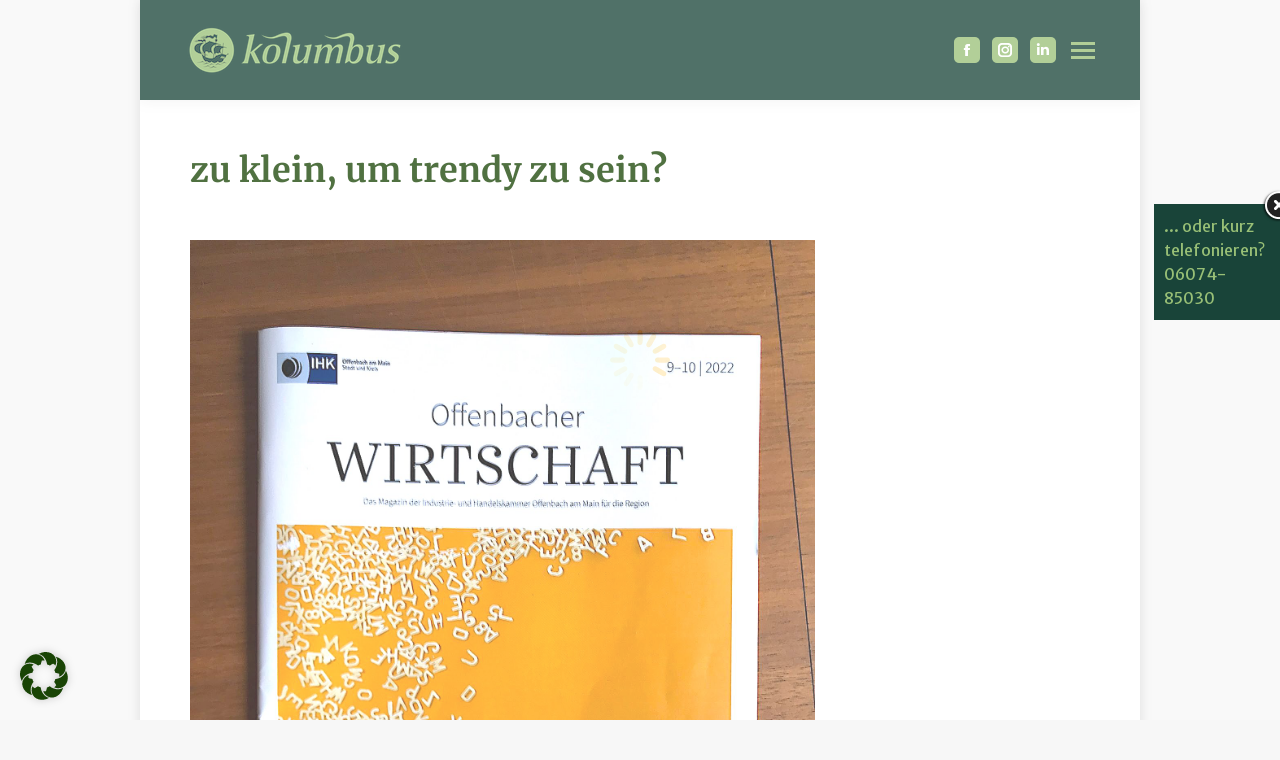

--- FILE ---
content_type: text/html; charset=UTF-8
request_url: https://www.kolumbus-gmbh.de/klein-aber-trendy
body_size: 10984
content:
<!DOCTYPE html> <!--[if !(IE 6) | !(IE 7) | !(IE 8)  ]><!--><html dir="ltr" lang="de" prefix="og: https://ogp.me/ns#" class="no-js"> <!--<![endif]--><head><meta charset="UTF-8" /><meta name="viewport" content="width=device-width, initial-scale=1, maximum-scale=1, user-scalable=0"/><meta name="theme-color" content="#194439"/><link rel="profile" href="https://gmpg.org/xfn/11" /><link media="all" href="https://www.kolumbus-gmbh.de/wp-content/cache/autoptimize/css/autoptimize_19baaa8d92528a0f1534e4af003410d4.css" rel="stylesheet"><title>zu klein, um trendy zu sein? | kolumbus gmbh</title><style>img:is([sizes="auto" i], [sizes^="auto," i]) { contain-intrinsic-size: 3000px 1500px }</style><!-- All in One SEO Pro 4.9.0 - aioseo.com --><meta name="description" content="nicht jeder hat die neueste ausgabe der ihk-postille &quot;Offenbacher Wirtschaft&quot; auf dem tisch. deshalb geben wir hier den text wieder den wir dort im rahmen eines advertorials veröffentlicht haben. motto: egal wie klein, jedes unternehmen profitiert von personalisierten mailings und digitaldruck. zu klein, um trendy zu sein? modernes marketing ist keine frage der betriebsgröße. da" /><meta name="robots" content="max-image-preview:large" /><link rel="canonical" href="https://www.kolumbus-gmbh.de/klein-aber-trendy" /><meta name="generator" content="All in One SEO Pro (AIOSEO) 4.9.0" /><meta property="og:locale" content="de_DE" /><meta property="og:site_name" content="kolumbus gmbh |" /><meta property="og:type" content="article" /><meta property="og:title" content="zu klein, um trendy zu sein? | kolumbus gmbh" /><meta property="og:description" content="nicht jeder hat die neueste ausgabe der ihk-postille &quot;Offenbacher Wirtschaft&quot; auf dem tisch. deshalb geben wir hier den text wieder den wir dort im rahmen eines advertorials veröffentlicht haben. motto: egal wie klein, jedes unternehmen profitiert von personalisierten mailings und digitaldruck. zu klein, um trendy zu sein? modernes marketing ist keine frage der betriebsgröße. da" /><meta property="og:url" content="https://www.kolumbus-gmbh.de/klein-aber-trendy" /><meta property="og:image" content="https://kolumbus-gmbh-v1-0.dev-webprojekt.de/wp-content/uploads/2022/05/4C_Kolumbus-Logo_mailings_2c_neg_250.png" /><meta property="og:image:secure_url" content="https://kolumbus-gmbh-v1-0.dev-webprojekt.de/wp-content/uploads/2022/05/4C_Kolumbus-Logo_mailings_2c_neg_250.png" /><meta property="article:published_time" content="2022-09-09T12:30:12+00:00" /><meta property="article:modified_time" content="2022-09-10T08:42:36+00:00" /><meta name="twitter:card" content="summary" /><meta name="twitter:title" content="zu klein, um trendy zu sein? | kolumbus gmbh" /><meta name="twitter:description" content="nicht jeder hat die neueste ausgabe der ihk-postille &quot;Offenbacher Wirtschaft&quot; auf dem tisch. deshalb geben wir hier den text wieder den wir dort im rahmen eines advertorials veröffentlicht haben. motto: egal wie klein, jedes unternehmen profitiert von personalisierten mailings und digitaldruck. zu klein, um trendy zu sein? modernes marketing ist keine frage der betriebsgröße. da" /><meta name="twitter:image" content="https://kolumbus-gmbh-v1-0.dev-webprojekt.de/wp-content/uploads/2022/05/4C_Kolumbus-Logo_mailings_2c_neg_250.png" /> <script type="application/ld+json" class="aioseo-schema">{"@context":"https:\/\/schema.org","@graph":[{"@type":"BreadcrumbList","@id":"https:\/\/www.kolumbus-gmbh.de\/klein-aber-trendy#breadcrumblist","itemListElement":[{"@type":"ListItem","@id":"https:\/\/www.kolumbus-gmbh.de#listItem","position":1,"name":"Home","item":"https:\/\/www.kolumbus-gmbh.de","nextItem":{"@type":"ListItem","@id":"https:\/\/www.kolumbus-gmbh.de\/klein-aber-trendy#listItem","name":"zu klein, um trendy zu sein?"}},{"@type":"ListItem","@id":"https:\/\/www.kolumbus-gmbh.de\/klein-aber-trendy#listItem","position":2,"name":"zu klein, um trendy zu sein?","previousItem":{"@type":"ListItem","@id":"https:\/\/www.kolumbus-gmbh.de#listItem","name":"Home"}}]},{"@type":"Organization","@id":"https:\/\/www.kolumbus-gmbh.de\/#organization","name":"kolumbus gmbh","url":"https:\/\/www.kolumbus-gmbh.de\/","telephone":"+49607485030","logo":{"@type":"ImageObject","url":"https:\/\/kolumbus-gmbh-v1-0.dev-webprojekt.de\/wp-content\/uploads\/2022\/05\/4C_Kolumbus_Logo_2c_neg-500.png","@id":"https:\/\/www.kolumbus-gmbh.de\/klein-aber-trendy\/#organizationLogo"},"image":{"@id":"https:\/\/www.kolumbus-gmbh.de\/klein-aber-trendy\/#organizationLogo"}},{"@type":"WebPage","@id":"https:\/\/www.kolumbus-gmbh.de\/klein-aber-trendy#webpage","url":"https:\/\/www.kolumbus-gmbh.de\/klein-aber-trendy","name":"zu klein, um trendy zu sein? | kolumbus gmbh","description":"nicht jeder hat die neueste ausgabe der ihk-postille \"Offenbacher Wirtschaft\" auf dem tisch. deshalb geben wir hier den text wieder den wir dort im rahmen eines advertorials ver\u00f6ffentlicht haben. motto: egal wie klein, jedes unternehmen profitiert von personalisierten mailings und digitaldruck. zu klein, um trendy zu sein? modernes marketing ist keine frage der betriebsgr\u00f6\u00dfe. da","inLanguage":"de-DE","isPartOf":{"@id":"https:\/\/www.kolumbus-gmbh.de\/#website"},"breadcrumb":{"@id":"https:\/\/www.kolumbus-gmbh.de\/klein-aber-trendy#breadcrumblist"},"datePublished":"2022-09-09T14:30:12+02:00","dateModified":"2022-09-10T10:42:36+02:00"},{"@type":"WebSite","@id":"https:\/\/www.kolumbus-gmbh.de\/#website","url":"https:\/\/www.kolumbus-gmbh.de\/","name":"kolumbus gmbh","inLanguage":"de-DE","publisher":{"@id":"https:\/\/www.kolumbus-gmbh.de\/#organization"}}]}</script> <!-- All in One SEO Pro --><meta name="format-detection" content="telephone=no"><style id='classic-theme-styles-inline-css'>/*! This file is auto-generated */
.wp-block-button__link{color:#fff;background-color:#32373c;border-radius:9999px;box-shadow:none;text-decoration:none;padding:calc(.667em + 2px) calc(1.333em + 2px);font-size:1.125em}.wp-block-file__button{background:#32373c;color:#fff;text-decoration:none}</style><link rel='stylesheet' id='borlabs-cookie-custom-css' href='https://www.kolumbus-gmbh.de/wp-content/cache/autoptimize/css/autoptimize_single_235187f0b8cc30e53d1b687b457daff3.css?ver=3.3.19-50' media='all' /><link rel='stylesheet' id='dt-web-fonts-css' href='https://www.kolumbus-gmbh.de/wp-content/cache/autoptimize/css/autoptimize_single_d78bb582cc45f9294cb4bcdbd26ed992.css?v=1666978103' media='all' /><style id='dt-main-inline-css'>body #load {
  display: block;
  height: 100%;
  overflow: hidden;
  position: fixed;
  width: 100%;
  z-index: 9901;
  opacity: 1;
  visibility: visible;
  transition: all .35s ease-out;
}
.load-wrap {
  width: 100%;
  height: 100%;
  background-position: center center;
  background-repeat: no-repeat;
  text-align: center;
  display: -ms-flexbox;
  display: -ms-flex;
  display: flex;
  -ms-align-items: center;
  -ms-flex-align: center;
  align-items: center;
  -ms-flex-flow: column wrap;
  flex-flow: column wrap;
  -ms-flex-pack: center;
  -ms-justify-content: center;
  justify-content: center;
}
.load-wrap > svg {
  position: absolute;
  top: 50%;
  left: 50%;
  transform: translate(-50%,-50%);
}
#load {
  background: var(--the7-elementor-beautiful-loading-bg,#ffffff);
  --the7-beautiful-spinner-color2: var(--the7-beautiful-spinner-color,#fdb813);
}</style><link rel='stylesheet' id='the7-css-vars-css' href='https://www.kolumbus-gmbh.de/wp-content/cache/autoptimize/css/autoptimize_single_34bb38bfd4eefcd2e88634fb86e3e9c3.css?ver=c59915931c18' media='all' /><link rel='stylesheet' id='dt-custom-css' href='https://www.kolumbus-gmbh.de/wp-content/cache/autoptimize/css/autoptimize_single_dd47f80d88087a79ca178e072e4daeff.css?ver=c59915931c18' media='all' /><link rel='stylesheet' id='dt-media-css' href='https://www.kolumbus-gmbh.de/wp-content/cache/autoptimize/css/autoptimize_single_f3cb0713c6303eb54fa2b51179e418e2.css?ver=c59915931c18' media='all' /><link rel='stylesheet' id='the7-mega-menu-css' href='https://www.kolumbus-gmbh.de/wp-content/cache/autoptimize/css/autoptimize_single_59c27eba3074eab1d345d957071ade3a.css?ver=c59915931c18' media='all' /><link rel='stylesheet' id='the7-elements-css' href='https://www.kolumbus-gmbh.de/wp-content/cache/autoptimize/css/autoptimize_single_6e16249d5cc40a240ccc3436f3da3361.css?ver=c59915931c18' media='all' /><link rel='stylesheet' id='the7-stripes-css' href='https://www.kolumbus-gmbh.de/wp-content/cache/autoptimize/css/autoptimize_single_8802dd58a820f79d67353c8b1f0add30.css?ver=c59915931c18' media='all' /> <script src="https://www.kolumbus-gmbh.de/wp-includes/js/jquery/jquery.min.js?ver=3.7.1" id="jquery-core-js"></script> <script data-no-optimize="1" data-no-minify="1" data-cfasync="false" src="https://www.kolumbus-gmbh.de/wp-content/cache/autoptimize/js/autoptimize_single_d6547c378694ddc1e51c9c325e222067.js?ver=3.3.19-82" id="borlabs-cookie-config-js"></script> <script id="dt-above-fold-js-extra">var dtLocal = {"themeUrl":"https:\/\/www.kolumbus-gmbh.de\/wp-content\/themes\/dt-the7","passText":"Um diesen gesch\u00fctzten Eintrag anzusehen, geben Sie bitte das Passwort ein:","moreButtonText":{"loading":"Lade...","loadMore":"Mehr laden"},"postID":"881","ajaxurl":"https:\/\/www.kolumbus-gmbh.de\/wp-admin\/admin-ajax.php","REST":{"baseUrl":"https:\/\/www.kolumbus-gmbh.de\/wp-json\/the7\/v1","endpoints":{"sendMail":"\/send-mail"}},"contactMessages":{"required":"One or more fields have an error. Please check and try again.","terms":"Please accept the privacy policy.","fillTheCaptchaError":"Please, fill the captcha."},"captchaSiteKey":"","ajaxNonce":"3ace6e6b4c","pageData":{"type":"page","template":"page","layout":null},"themeSettings":{"smoothScroll":"off","lazyLoading":false,"desktopHeader":{"height":""},"ToggleCaptionEnabled":"disabled","ToggleCaption":"Navigation","floatingHeader":{"showAfter":60,"showMenu":true,"height":20,"logo":{"showLogo":true,"html":"","url":"https:\/\/www.kolumbus-gmbh.de\/"}},"topLine":{"floatingTopLine":{"logo":{"showLogo":false,"html":""}}},"mobileHeader":{"firstSwitchPoint":992,"secondSwitchPoint":778,"firstSwitchPointHeight":60,"secondSwitchPointHeight":60,"mobileToggleCaptionEnabled":"disabled","mobileToggleCaption":"Menu"},"stickyMobileHeaderFirstSwitch":{"logo":{"html":"<img class=\" preload-me\" src=\"https:\/\/www.kolumbus-gmbh.de\/wp-content\/uploads\/2022\/05\/4C_Kolumbus_Logo_2c_neg-250.png\" srcset=\"https:\/\/www.kolumbus-gmbh.de\/wp-content\/uploads\/2022\/05\/4C_Kolumbus_Logo_2c_neg-250.png 250w\" width=\"250\" height=\"83\"   sizes=\"250px\" alt=\"kolumbus gmbh\" \/>"}},"stickyMobileHeaderSecondSwitch":{"logo":{"html":"<img class=\" preload-me\" src=\"https:\/\/www.kolumbus-gmbh.de\/wp-content\/uploads\/2022\/05\/4C_Kolumbus_Logo_2c_neg-250.png\" srcset=\"https:\/\/www.kolumbus-gmbh.de\/wp-content\/uploads\/2022\/05\/4C_Kolumbus_Logo_2c_neg-250.png 250w\" width=\"250\" height=\"83\"   sizes=\"250px\" alt=\"kolumbus gmbh\" \/>"}},"sidebar":{"switchPoint":992},"boxedWidth":"1000px"},"VCMobileScreenWidth":"768"};
var dtShare = {"shareButtonText":{"facebook":"Share on Facebook","twitter":"Share on X","pinterest":"Pin it","linkedin":"Share on Linkedin","whatsapp":"Share on Whatsapp"},"overlayOpacity":"85"};</script> <script type='text/javascript'>jQuery(document).ready(function($) {
				var ult_smooth_speed = 480;
				var ult_smooth_step = 80;
				$('html').attr('data-ult_smooth_speed',ult_smooth_speed).attr('data-ult_smooth_step',ult_smooth_step);
				});</script><meta name="generator" content="Powered by WPBakery Page Builder - drag and drop page builder for WordPress."/> <script type="text/javascript" id="the7-loader-script">document.addEventListener("DOMContentLoaded", function(event) {
	var load = document.getElementById("load");
	if(!load.classList.contains('loader-removed')){
		var removeLoading = setTimeout(function() {
			load.className += " loader-removed";
		}, 300);
	}
});</script> <link rel="icon" href="https://www.kolumbus-gmbh.de/wp-content/uploads/2022/05/kolumbus-logo-2c-240-e1652831405839.png" type="image/png" sizes="16x16"/><noscript><style>.wpb_animate_when_almost_visible { opacity: 1; }</style></noscript><style id='the7-custom-inline-css' type='text/css'>.sub-nav .menu-item i.fa,
.sub-nav .menu-item i.fas,
.sub-nav .menu-item i.far,
.sub-nav .menu-item i.fab {
	text-align: center;
	width: 1.25em;
}
.hamburger-close-bg-enable.menu-close-toggle:before,
.hamburger-close-bg-enable.hide-overlay:before {
  background: #194405 !important;
}
.hamburger-close-bg-hover-enable.menu-close-toggle:after, .hamburger-close-bg-hover-enable.hide-overlay:after {
    background: #fff !important;
}
.menu-close-toggle .close-line:before, .hide-overlay .close-line:before {
    background: #fff !important;
}
a.teamlink {
    color: #fff !important;
}
.widget_categories li, .widget_archive li{
	color: #000000 !important;
}
.bg-under-widget .sidebar-content .widget, .solid-bg.sidebar-content .widget {
    border-radius: 5px;
}
@media screen and (max-width: 992px){
	.sidebar-right .sidebar{
		margin-bottom: 20px;
		margin-top: 35px !important;
	}
}
.entry-excerpt {
    color: #333333;
}</style></head><body id="the7-body" class="wp-singular page-template-default page page-id-881 wp-embed-responsive wp-theme-dt-the7 wp-child-theme-dt-the7-child the7-core-ver-2.7.12 boxed-layout dt-responsive-on header-side-right right-mobile-menu-close-icon sticky-header fade-header-animation mobile-hamburger-close-bg-enable mobile-hamburger-close-bg-hover-enable  fade-medium-mobile-menu-close-icon fade-medium-menu-close-icon srcset-enabled btn-flat custom-btn-color custom-btn-hover-color floating-top-bar sticky-mobile-header first-switch-logo-left first-switch-menu-right second-switch-logo-left second-switch-menu-right right-mobile-menu layzr-loading-on no-avatars popup-message-style the7-ver-12.10.0.1 wpb-js-composer js-comp-ver-8.7.2 vc_responsive"> <!-- The7 12.10.0.1 --><div id="load" class="spinner-loader"><div class="load-wrap"><style type="text/css">[class*="the7-spinner-animate-"]{
        animation: spinner-animation 1s cubic-bezier(1,1,1,1) infinite;
        x:46.5px;
        y:40px;
        width:7px;
        height:20px;
        fill:var(--the7-beautiful-spinner-color2);
        opacity: 0.2;
    }
    .the7-spinner-animate-2{
        animation-delay: 0.083s;
    }
    .the7-spinner-animate-3{
        animation-delay: 0.166s;
    }
    .the7-spinner-animate-4{
         animation-delay: 0.25s;
    }
    .the7-spinner-animate-5{
         animation-delay: 0.33s;
    }
    .the7-spinner-animate-6{
         animation-delay: 0.416s;
    }
    .the7-spinner-animate-7{
         animation-delay: 0.5s;
    }
    .the7-spinner-animate-8{
         animation-delay: 0.58s;
    }
    .the7-spinner-animate-9{
         animation-delay: 0.666s;
    }
    .the7-spinner-animate-10{
         animation-delay: 0.75s;
    }
    .the7-spinner-animate-11{
        animation-delay: 0.83s;
    }
    .the7-spinner-animate-12{
        animation-delay: 0.916s;
    }
    @keyframes spinner-animation{
        from {
            opacity: 1;
        }
        to{
            opacity: 0;
        }
    }</style><svg width="75px" height="75px" xmlns="http://www.w3.org/2000/svg" viewBox="0 0 100 100" preserveAspectRatio="xMidYMid"> <rect class="the7-spinner-animate-1" rx="5" ry="5" transform="rotate(0 50 50) translate(0 -30)"></rect> <rect class="the7-spinner-animate-2" rx="5" ry="5" transform="rotate(30 50 50) translate(0 -30)"></rect> <rect class="the7-spinner-animate-3" rx="5" ry="5" transform="rotate(60 50 50) translate(0 -30)"></rect> <rect class="the7-spinner-animate-4" rx="5" ry="5" transform="rotate(90 50 50) translate(0 -30)"></rect> <rect class="the7-spinner-animate-5" rx="5" ry="5" transform="rotate(120 50 50) translate(0 -30)"></rect> <rect class="the7-spinner-animate-6" rx="5" ry="5" transform="rotate(150 50 50) translate(0 -30)"></rect> <rect class="the7-spinner-animate-7" rx="5" ry="5" transform="rotate(180 50 50) translate(0 -30)"></rect> <rect class="the7-spinner-animate-8" rx="5" ry="5" transform="rotate(210 50 50) translate(0 -30)"></rect> <rect class="the7-spinner-animate-9" rx="5" ry="5" transform="rotate(240 50 50) translate(0 -30)"></rect> <rect class="the7-spinner-animate-10" rx="5" ry="5" transform="rotate(270 50 50) translate(0 -30)"></rect> <rect class="the7-spinner-animate-11" rx="5" ry="5" transform="rotate(300 50 50) translate(0 -30)"></rect> <rect class="the7-spinner-animate-12" rx="5" ry="5" transform="rotate(330 50 50) translate(0 -30)"></rect> </svg></div></div><div id="page" class="boxed"> <a class="skip-link screen-reader-text" href="#content">Zum Inhalt springen</a><div class="masthead side-header slide-out fully-inside widgets full-height shadow-mobile-header-decoration sub-downwards medium-menu-icon right-menu-close-icon hamburger-bg-disable hamburger-bg-hover-disable hamburger-border-disable hamburger-border-hover-disable small-mobile-menu-icon dt-parent-menu-clickable show-sub-menu-on-hover"><div class="menu-close-toggle hamburger-close-bg-enable hamburger-close-bg-hover-enable hamburger-close-border-enable hamburger-close-border-hover-enable" aria-label="Close"><div class="close-line-wrap"><span class="close-line"></span><span class="close-line"></span><span class="close-line"></span></div></div><header class="header-bar" role="banner"><div class="branding"><div id="site-title" class="assistive-text">kolumbus gmbh</div><div id="site-description" class="assistive-text"></div></div><ul id="primary-menu" class="main-nav underline-decoration l-to-r-line outside-item-remove-margin"><li class="menu-item menu-item-type-post_type menu-item-object-page menu-item-228 first depth-0"><a href='https://www.kolumbus-gmbh.de/kontakt' data-level='1'><span class="menu-item-text"><span class="menu-text">kontakt</span></span></a></li><li class="menu-item menu-item-type-post_type menu-item-object-page menu-item-2070 depth-0"><a href='https://www.kolumbus-gmbh.de/ahoi' data-level='1'><span class="menu-item-text"><span class="menu-text">kolumbus ahoi! – die perfekte antwort auf so viele fragen:</span></span></a></li><li class="menu-item menu-item-type-post_type menu-item-object-page menu-item-969 depth-0"><a href='https://www.kolumbus-gmbh.de/gruenemailings' data-level='1'><span class="menu-item-text"><span class="menu-text">wie grün kann ein direct mailing sein?</span></span></a></li><li class="menu-item menu-item-type-post_type menu-item-object-page menu-item-286 depth-0"><a href='https://www.kolumbus-gmbh.de/fachbegriffe' data-level='1'><span class="menu-item-text"><span class="menu-text">fachbegriffe – leicht verdaulich erklärt</span></span></a></li><li class="menu-item menu-item-type-post_type menu-item-object-page menu-item-1112 depth-0"><a href='https://www.kolumbus-gmbh.de/aktuelles-aus-dietzenbach' data-level='1'><span class="menu-item-text"><span class="menu-text">breaking news aus dietzenbach</span></span></a></li><li class="menu-item menu-item-type-post_type menu-item-object-page menu-item-229 depth-0"><a href='https://www.kolumbus-gmbh.de/datenschutz' data-level='1'><span class="menu-item-text"><span class="menu-text">datenschutz</span></span></a></li><li class="menu-item menu-item-type-post_type menu-item-object-page menu-item-230 last depth-0"><a href='https://www.kolumbus-gmbh.de/impressum' data-level='1'><span class="menu-item-text"><span class="menu-text">impressum</span></span></a></li></ul></header></div><div class="masthead mixed-header side-header-h-stroke logo-left medium-menu-icon right-menu-close-icon hamburger-bg-disable hamburger-bg-hover-disable hamburger-border-disable hamburger-border-hover-disable small-mobile-menu-icon dt-parent-menu-clickable show-sub-menu-on-hover shadow-decoration shadow-mobile-header-decoration" ><div class="top-bar top-bar-empty top-bar-line-hide"><div class="top-bar-bg" ></div><div class="mini-widgets left-widgets"></div><div class="mini-widgets right-widgets"></div></div><header class="header-bar" role="banner"><div class="branding"> <a class="same-logo" href="https://www.kolumbus-gmbh.de/"><img class=" preload-me" src="https://www.kolumbus-gmbh.de/wp-content/uploads/2022/05/4C_Kolumbus_Logo_2c_neg-250.png" srcset="https://www.kolumbus-gmbh.de/wp-content/uploads/2022/05/4C_Kolumbus_Logo_2c_neg-250.png 250w, https://www.kolumbus-gmbh.de/wp-content/uploads/2022/05/4C_Kolumbus-Logo_mailings_2c_neg_min.png 1000w" width="250" height="83"   sizes="250px" alt="kolumbus gmbh" /></a></div><div class="top-line-left empty-widgets" ></div><div class="top-line-right "><div class="right-widgets mini-widgets"><div class="soc-ico show-on-desktop near-logo-first-switch near-logo-second-switch custom-bg disabled-border border-off hover-custom-bg hover-disabled-border  hover-border-off"><a title="Facebook page opens in new window" href="https://www.facebook.com/KolumbusGmbH" target="_blank" class="facebook"><span class="soc-font-icon"></span><span class="screen-reader-text">Facebook page opens in new window</span></a><a title="Instagram page opens in new window" href="https://www.instagram.com/kolumbus1971/" target="_blank" class="instagram"><span class="soc-font-icon"></span><span class="screen-reader-text">Instagram page opens in new window</span></a><a title="Linkedin page opens in new window" href="https://www.linkedin.com/company/kolumbus1971/" target="_blank" class="linkedin"><span class="soc-font-icon"></span><span class="screen-reader-text">Linkedin page opens in new window</span></a></div></div><div class="menu-toggle"></div></div></header></div><div role="navigation" aria-label="Main Menu" class="dt-mobile-header mobile-menu-show-divider"><div class="dt-close-mobile-menu-icon" aria-label="Close" role="button" tabindex="0"><div class="close-line-wrap"><span class="close-line"></span><span class="close-line"></span><span class="close-line"></span></div></div><ul id="mobile-menu" class="mobile-main-nav"><li class="menu-item menu-item-type-post_type menu-item-object-page menu-item-228 first depth-0"><a href='https://www.kolumbus-gmbh.de/kontakt' data-level='1'><span class="menu-item-text"><span class="menu-text">kontakt</span></span></a></li><li class="menu-item menu-item-type-post_type menu-item-object-page menu-item-2070 depth-0"><a href='https://www.kolumbus-gmbh.de/ahoi' data-level='1'><span class="menu-item-text"><span class="menu-text">kolumbus ahoi! – die perfekte antwort auf so viele fragen:</span></span></a></li><li class="menu-item menu-item-type-post_type menu-item-object-page menu-item-969 depth-0"><a href='https://www.kolumbus-gmbh.de/gruenemailings' data-level='1'><span class="menu-item-text"><span class="menu-text">wie grün kann ein direct mailing sein?</span></span></a></li><li class="menu-item menu-item-type-post_type menu-item-object-page menu-item-286 depth-0"><a href='https://www.kolumbus-gmbh.de/fachbegriffe' data-level='1'><span class="menu-item-text"><span class="menu-text">fachbegriffe – leicht verdaulich erklärt</span></span></a></li><li class="menu-item menu-item-type-post_type menu-item-object-page menu-item-1112 depth-0"><a href='https://www.kolumbus-gmbh.de/aktuelles-aus-dietzenbach' data-level='1'><span class="menu-item-text"><span class="menu-text">breaking news aus dietzenbach</span></span></a></li><li class="menu-item menu-item-type-post_type menu-item-object-page menu-item-229 depth-0"><a href='https://www.kolumbus-gmbh.de/datenschutz' data-level='1'><span class="menu-item-text"><span class="menu-text">datenschutz</span></span></a></li><li class="menu-item menu-item-type-post_type menu-item-object-page menu-item-230 last depth-0"><a href='https://www.kolumbus-gmbh.de/impressum' data-level='1'><span class="menu-item-text"><span class="menu-text">impressum</span></span></a></li></ul><div class='mobile-mini-widgets-in-menu'></div></div><div class="page-title content-left disabled-bg breadcrumbs-off page-title-responsive-enabled"><div class="wf-wrap"><div class="page-title-head hgroup"><h1 >zu klein, um trendy zu sein?</h1></div></div></div><div id="main" class="sidebar-right sidebar-divider-off"><div class="main-gradient"></div><div class="wf-wrap"><div class="wf-container-main"><div id="content" class="content" role="main"><div class="wpb-content-wrapper"><div class="vc_row wpb_row vc_row-fluid dt-default" style="margin-top: 0px;margin-bottom: 0px"><div class="wpb_column vc_column_container vc_col-sm-12"><div class="vc_column-inner"><div class="wpb_wrapper"><div  class="wpb_single_image wpb_content_element vc_align_left"><figure class="wpb_wrapper vc_figure"><div class="vc_single_image-wrapper   vc_box_border_grey"><img loading="lazy" decoding="async" width="1536" height="2048" src="https://www.kolumbus-gmbh.de/wp-content/uploads/2022/09/Offenbacher-Wirtschaft-Sept-22-Titel.jpeg" class="vc_single_image-img attachment-full" alt="Titelseite Offenbacher Wirtschaft" title="Offenbacher Wirtschaft Ausgabe Sept/Okt 22" srcset="https://www.kolumbus-gmbh.de/wp-content/uploads/2022/09/Offenbacher-Wirtschaft-Sept-22-Titel.jpeg 1536w, https://www.kolumbus-gmbh.de/wp-content/uploads/2022/09/Offenbacher-Wirtschaft-Sept-22-Titel-225x300.jpeg 225w, https://www.kolumbus-gmbh.de/wp-content/uploads/2022/09/Offenbacher-Wirtschaft-Sept-22-Titel-768x1024.jpeg 768w, https://www.kolumbus-gmbh.de/wp-content/uploads/2022/09/Offenbacher-Wirtschaft-Sept-22-Titel-1152x1536.jpeg 1152w" sizes="auto, (max-width: 1536px) 100vw, 1536px"  data-dt-location="https://www.kolumbus-gmbh.de/offenbacher-wirtschaft-sept-22-titel" /></div></figure></div><div class="wpb_text_column wpb_content_element " ><div class="wpb_wrapper"><p>nicht jeder hat die neueste ausgabe der ihk-postille &#8222;Offenbacher Wirtschaft&#8220; auf dem tisch. deshalb geben wir hier den text wieder den wir dort im rahmen eines advertorials veröffentlicht haben. motto: egal wie klein, jedes unternehmen profitiert von personalisierten mailings und digitaldruck.</p></div></div><div  class="wpb_single_image wpb_content_element vc_align_left"><figure class="wpb_wrapper vc_figure"><div class="vc_single_image-wrapper   vc_box_border_grey"><img loading="lazy" decoding="async" width="1536" height="2048" src="https://www.kolumbus-gmbh.de/wp-content/uploads/2022/09/Offenbacher-Wirtschaft-Sept-22-s21.jpeg" class="vc_single_image-img attachment-full" alt="" title="Offenbacher Wirtschaft Seite 21" srcset="https://www.kolumbus-gmbh.de/wp-content/uploads/2022/09/Offenbacher-Wirtschaft-Sept-22-s21.jpeg 1536w, https://www.kolumbus-gmbh.de/wp-content/uploads/2022/09/Offenbacher-Wirtschaft-Sept-22-s21-225x300.jpeg 225w, https://www.kolumbus-gmbh.de/wp-content/uploads/2022/09/Offenbacher-Wirtschaft-Sept-22-s21-768x1024.jpeg 768w, https://www.kolumbus-gmbh.de/wp-content/uploads/2022/09/Offenbacher-Wirtschaft-Sept-22-s21-1152x1536.jpeg 1152w" sizes="auto, (max-width: 1536px) 100vw, 1536px"  data-dt-location="https://www.kolumbus-gmbh.de/offenbacher-wirtschaft-sept-22-s21" /></div></figure></div></div></div></div></div><div class="vc_row wpb_row vc_row-fluid dt-default" style="margin-top: 0px;margin-bottom: 0px"><div class="wpb_column vc_column_container vc_col-sm-12"><div class="vc_column-inner"><div class="wpb_wrapper"><div class="wpb_text_column wpb_content_element " ><div class="wpb_wrapper"><p><strong>zu klein, um trendy zu sein?</strong></p><p><em>modernes marketing ist keine frage der betriebsgröße.</em></p><p>da brummt schnell der kopf, wenn man sich als unternehmer in handwerk, produktion oder dienstleistung in einer ruhigen stunde (haha, guter witz!) mit dem trend-thema marketing befasst. eine hölle von fachausdrücken bricht über einen herein.</p><p>„das muss nicht sein“, beruhigt christian grulke, geschäftsführer der kolumbus gmbh in dietzenbach, „wenn wir mal in ruhe erklären können, was alles möglich ist, mit einem mailing-spezialisten wie uns an der seite, ist das staunen meistens groß: ‚wenn ich das früher gewusst hätte‘… ‚wann können sie für uns loslegen?‘“</p><p><strong>wir können jederzeit loslegen</strong></p><p>wie wär’s mit „sofort!“? marketing beginnt ja schon mit der sauberen abwicklung von routineaufgaben wie rechnungsversand, sonderangeboten oder vertragsunterlagen. niemand muss bei Ihnen selbst adressieren, kuvertieren oder frankieren! mit Ihren kundendaten macht ein seriöser mailinganbieter das vertraulich, präzise und automatisch. meist genügt eine vernünftig angelegte excel-datei und es geht los. inklusive portosparen.</p><p>„wir verkleinern nicht nur portokosten, sondern auch ihren ökologischen fußabdruck bei allen drucksachen“ verspricht grulke. seit über 50 jahren im mailing-geschäft, kennt seine firma die trends mit den ganzen pros und contras. „wenn sie wollen, erklären wir Ihnen auch alles mit trendy buzzwords 😉</p><p>vor allem aber wollen wir ihnen zeigen, dass sie keinen multinationalen konzern haben müssen, um zeitgemäß marketing zu machen. auch als regionaler unternehmer, start-up oder nischen-experte mit wenig personal können Sie sich viel organisatorischen freiraum verschaffen, wenn es um wiederkehrende standards geht oder um besondere aktionen: rechnungen, preislisten, sonderangebote, seminarunterlagen, messe-events… “</p></div></div></div></div></div></div><div class="vc_row wpb_row vc_row-fluid dt-default" style="margin-top: 0px;margin-bottom: 0px"><div class="wpb_column vc_column_container vc_col-sm-12"><div class="vc_column-inner"><div class="wpb_wrapper"><div  class="wpb_single_image wpb_content_element vc_align_left"><figure class="wpb_wrapper vc_figure"><div class="vc_single_image-wrapper   vc_box_border_grey"><img loading="lazy" decoding="async" width="2560" height="892" src="https://www.kolumbus-gmbh.de/wp-content/uploads/2022/09/anzeige-ihk-magazin-sept-22-min-scaled.jpg" class="vc_single_image-img attachment-full" alt="" title="anzeige ihk magazin sept 22 min" srcset="https://www.kolumbus-gmbh.de/wp-content/uploads/2022/09/anzeige-ihk-magazin-sept-22-min-scaled.jpg 2560w, https://www.kolumbus-gmbh.de/wp-content/uploads/2022/09/anzeige-ihk-magazin-sept-22-min-300x104.jpg 300w, https://www.kolumbus-gmbh.de/wp-content/uploads/2022/09/anzeige-ihk-magazin-sept-22-min-1024x357.jpg 1024w, https://www.kolumbus-gmbh.de/wp-content/uploads/2022/09/anzeige-ihk-magazin-sept-22-min-768x267.jpg 768w, https://www.kolumbus-gmbh.de/wp-content/uploads/2022/09/anzeige-ihk-magazin-sept-22-min-1536x535.jpg 1536w, https://www.kolumbus-gmbh.de/wp-content/uploads/2022/09/anzeige-ihk-magazin-sept-22-min-2048x713.jpg 2048w" sizes="auto, (max-width: 2560px) 100vw, 2560px"  data-dt-location="https://www.kolumbus-gmbh.de/anzeige-ihk-magazin-sept-22-min" /></div></figure></div></div></div></div></div><div class="vc_row wpb_row vc_row-fluid dt-default" style="margin-top: 0px;margin-bottom: 0px"><div class="wpb_column vc_column_container vc_col-sm-12"><div class="vc_column-inner"><div class="wpb_wrapper"><div class="wpb_text_column wpb_content_element " ><div class="wpb_wrapper"><p><strong>nur eine von vielen möglichkeiten</strong></p><p>mit dieser anzeige im ihk-magazin &#8222;Offenbacher Wirtschaft&#8220; hat die kolumbus gmbh schon mal eine kleine „medienbrücke“ eingebaut &#8211; als beweis, wie einfach „multichannel“-marketing sein kann, um sie aus der anfassbaren, haptischen welt des ihk magazins ins digitale zu locken. und sie dann in echt zu treffen und mit allen möglichkeiten des digitaldrucks vertraut zu machen. bei einem fairtrade-kaffee, während ihr e-auto an der kolumbus steckdose hängt, die mit sonnensaft vom firmendach gespeist wird &#8211; wär das nicht schon ziemlich trendy? und es geht ganz einfach über diesen <a href="/kolumbus-testen" target="_blank" rel="noopener">link</a>.</p></div></div></div></div></div></div></div></div><!-- #content --></div><!-- .wf-container --></div><!-- .wf-wrap --></div><!-- #main --> <!-- !Footer --><footer id="footer" class="footer solid-bg"  role="contentinfo"><div class="wf-wrap"><div class="wf-container-footer"><div class="wf-container"><section id="text-4" class="widget widget_text wf-cell wf-1-4"><div class="textwidget"><p>danke für</p><p>fotos: <strong><a href="https://www.boeckheler.de" target="_blank" rel="noopener">boeckheler.de</a></strong></p><p>design: <strong><a href="http://www.hazki.de" target="_blank" rel="noopener">hazki.de</a></strong></p><p>umsetzung: <strong><a href="https://www.crdd.eu" target="_blank" rel="noopener">crdd.eu</a></strong><strong><br /> </strong><strong>dennis dieckmann </strong></p></div></section><section id="text-2" class="widget widget_text wf-cell wf-1-4"><div class="textwidget"><p><a href="/50-jahre-kolumbus/"><img loading="lazy" decoding="async" class="alignnone size-medium wp-image-284" src="/wp-content/uploads/2022/06/kolumbus-50k2_reverso-300x123.jpg" alt="" width="300" height="123" srcset="https://www.kolumbus-gmbh.de/wp-content/uploads/2022/06/kolumbus-50k2_reverso-300x123.jpg 300w, https://www.kolumbus-gmbh.de/wp-content/uploads/2022/06/kolumbus-50k2_reverso-768x315.jpg 768w, https://www.kolumbus-gmbh.de/wp-content/uploads/2022/06/kolumbus-50k2_reverso.jpg 935w" sizes="auto, (max-width: 300px) 100vw, 300px" /></a></p></div></section><section id="text-5" class="widget widget_text wf-cell wf-1-4"><div class="textwidget"><p><a title="wer’s gern schriftlich hat," href="https://www.kolumbus-gmbh.de/wers-gern-schriftlich-hat/"><img loading="lazy" decoding="async" class="alignnone size-medium wp-image-962" src="https://www.kolumbus-gmbh.de/wp-content/uploads/2023/04/DDV_Logo_Mitglied_trans_white-300x125.png" alt="" width="300" height="125" srcset="https://www.kolumbus-gmbh.de/wp-content/uploads/2023/04/DDV_Logo_Mitglied_trans_white-300x125.png 300w, https://www.kolumbus-gmbh.de/wp-content/uploads/2023/04/DDV_Logo_Mitglied_trans_white-1024x426.png 1024w, https://www.kolumbus-gmbh.de/wp-content/uploads/2023/04/DDV_Logo_Mitglied_trans_white-768x320.png 768w, https://www.kolumbus-gmbh.de/wp-content/uploads/2023/04/DDV_Logo_Mitglied_trans_white-1536x639.png 1536w, https://www.kolumbus-gmbh.de/wp-content/uploads/2023/04/DDV_Logo_Mitglied_trans_white-2048x853.png 2048w" sizes="auto, (max-width: 300px) 100vw, 300px" /></a></p></div></section><section id="text-6" class="widget widget_text wf-cell wf-1-4"><div class="textwidget"><p><a title="wer’s gern schriftlich hat," href="https://www.kolumbus-gmbh.de/wers-gern-schriftlich-hat/"><img loading="lazy" decoding="async" class="alignnone wp-image-939" src="https://www.kolumbus-gmbh.de/wp-content/uploads/2023/04/Bildschirmfoto-2023-04-22-um-01.31.25-217x300.png" alt="" width="54" height="75" srcset="https://www.kolumbus-gmbh.de/wp-content/uploads/2023/04/Bildschirmfoto-2023-04-22-um-01.31.25-217x300.png 217w, https://www.kolumbus-gmbh.de/wp-content/uploads/2023/04/Bildschirmfoto-2023-04-22-um-01.31.25.png 646w" sizes="auto, (max-width: 54px) 100vw, 54px" /></a></p></div></section></div><!-- .wf-container --></div><!-- .wf-container-footer --></div><!-- .wf-wrap --> <!-- !Bottom-bar --><div id="bottom-bar" class="logo-left"><div class="wf-wrap"><div class="wf-container-bottom"><div id="branding-bottom"><a class="" href="https://www.kolumbus-gmbh.de/"><img class=" preload-me" src="https://www.kolumbus-gmbh.de/wp-content/uploads/2022/05/kolumbus-logo-2c-240-e1652831405839.png" srcset="https://www.kolumbus-gmbh.de/wp-content/uploads/2022/05/kolumbus-logo-2c-240-e1652831405839.png 60w" width="60" height="60"   sizes="60px" alt="kolumbus gmbh" /></a></div><div class="wf-float-right"><div class="mini-nav"><ul id="bottom-menu"><li class="menu-item menu-item-type-post_type menu-item-object-page menu-item-33 first depth-0"><a href='https://www.kolumbus-gmbh.de/datenschutz' data-level='1'><span class="menu-item-text"><span class="menu-text">datenschutz</span></span></a></li><li class="menu-item menu-item-type-post_type menu-item-object-page menu-item-34 last depth-0"><a href='https://www.kolumbus-gmbh.de/impressum' data-level='1'><span class="menu-item-text"><span class="menu-text">impressum</span></span></a></li></ul><div class="menu-select"><span class="customSelect1"><span class="customSelectInner">weitere links</span></span></div></div><div class="bottom-text-block"><p>© kolumbus 2025</p></div></div></div><!-- .wf-container-bottom --></div><!-- .wf-wrap --></div><!-- #bottom-bar --></footer><!-- #footer --> <a href="#" class="scroll-top"><svg version="1.1" xmlns="http://www.w3.org/2000/svg" xmlns:xlink="http://www.w3.org/1999/xlink" x="0px" y="0px"
 viewBox="0 0 16 16" style="enable-background:new 0 0 16 16;" xml:space="preserve"> <path d="M11.7,6.3l-3-3C8.5,3.1,8.3,3,8,3c0,0,0,0,0,0C7.7,3,7.5,3.1,7.3,3.3l-3,3c-0.4,0.4-0.4,1,0,1.4c0.4,0.4,1,0.4,1.4,0L7,6.4
 V12c0,0.6,0.4,1,1,1s1-0.4,1-1V6.4l1.3,1.3c0.4,0.4,1,0.4,1.4,0C11.9,7.5,12,7.3,12,7S11.9,6.5,11.7,6.3z"/> </svg><span class="screen-reader-text">Go to Top</span></a></div><!-- #page --> <script type="speculationrules">{"prefetch":[{"source":"document","where":{"and":[{"href_matches":"\/*"},{"not":{"href_matches":["\/wp-*.php","\/wp-admin\/*","\/wp-content\/uploads\/*","\/wp-content\/*","\/wp-content\/plugins\/*","\/wp-content\/themes\/dt-the7-child\/*","\/wp-content\/themes\/dt-the7\/*","\/*\\?(.+)"]}},{"not":{"selector_matches":"a[rel~=\"nofollow\"]"}},{"not":{"selector_matches":".no-prefetch, .no-prefetch a"}}]},"eagerness":"conservative"}]}</script> <div id="afc_sidebar_95" class="afc_popup"><a href="#" class="afc_close_content"><img src="https://www.kolumbus-gmbh.de/wp-content/plugins/advanced-floating-content-lite/public/images/close.png" class="img" alt="advanced-floating-content-close-btn" /></a><span style="color: #98bf76">... oder kurz telefonieren?</span> <span style="color: #98bf76">06074-85030</span></div><script type="module" src="https://www.kolumbus-gmbh.de/wp-content/plugins/borlabs-cookie/assets/javascript/borlabs-cookie.min.js?ver=3.3.19" id="borlabs-cookie-core-js-module" data-cfasync="false" data-no-minify="1" data-no-optimize="1"></script> <!--googleoff: all--><div data-nosnippet data-borlabs-cookie-consent-required='true' id='BorlabsCookieBox'></div><div id='BorlabsCookieWidget' class='brlbs-cmpnt-container'></div><!--googleon: all--><script type="text/html" id="wpb-modifications">window.wpbCustomElement = 1;</script> <style id='advanced-floating-content-lite-inline-css'>#afc_sidebar_95{background:#194439;position:fixed;bottom:0px;right:0px;width:106px;margin:200px 0px 400px 0px;z-index:999999;padding:10px;color:#ffffff;}
.afc_popup .img{position:absolute; top:-15px; right:-15px;}</style> <script type="module" src="https://www.kolumbus-gmbh.de/wp-content/plugins/all-in-one-seo-pack-pro/dist/Pro/assets/table-of-contents.95d0dfce.js?ver=4.9.0" id="aioseo/js/src/vue/standalone/blocks/table-of-contents/frontend.js-js"></script> <script src="https://www.kolumbus-gmbh.de/wp-includes/js/dist/hooks.min.js?ver=4d63a3d491d11ffd8ac6" id="wp-hooks-js"></script> <script src="https://www.kolumbus-gmbh.de/wp-includes/js/dist/i18n.min.js?ver=5e580eb46a90c2b997e6" id="wp-i18n-js"></script> <script id="wp-i18n-js-after">wp.i18n.setLocaleData( { 'text direction\u0004ltr': [ 'ltr' ] } );</script> <script id="contact-form-7-js-translations">( function( domain, translations ) {
	var localeData = translations.locale_data[ domain ] || translations.locale_data.messages;
	localeData[""].domain = domain;
	wp.i18n.setLocaleData( localeData, domain );
} )( "contact-form-7", {"translation-revision-date":"2025-10-26 03:28:49+0000","generator":"GlotPress\/4.0.3","domain":"messages","locale_data":{"messages":{"":{"domain":"messages","plural-forms":"nplurals=2; plural=n != 1;","lang":"de"},"This contact form is placed in the wrong place.":["Dieses Kontaktformular wurde an der falschen Stelle platziert."],"Error:":["Fehler:"]}},"comment":{"reference":"includes\/js\/index.js"}} );</script> <script id="contact-form-7-js-before">var wpcf7 = {
    "api": {
        "root": "https:\/\/www.kolumbus-gmbh.de\/wp-json\/",
        "namespace": "contact-form-7\/v1"
    },
    "cached": 1
};</script> <script id="ultimate-vc-addons-smooth-scroll-js-extra">var php_vars = {"step":"80","speed":"480"};</script> <script id="advanced-floating-content-lite-js-after">(function ($) {
                                        $('.afc_close_content').click(function(){			
                                            var afc_content_id = $(this).closest('div').attr('id');
                                            $('#'+afc_content_id).hide();
                                        });
                                    })(jQuery);</script> <div class="pswp" tabindex="-1" role="dialog" aria-hidden="true"><div class="pswp__bg"></div><div class="pswp__scroll-wrap"><div class="pswp__container"><div class="pswp__item"></div><div class="pswp__item"></div><div class="pswp__item"></div></div><div class="pswp__ui pswp__ui--hidden"><div class="pswp__top-bar"><div class="pswp__counter"></div> <button class="pswp__button pswp__button--close" title="Close (Esc)" aria-label="Close (Esc)"></button> <button class="pswp__button pswp__button--share" title="Share" aria-label="Share"></button> <button class="pswp__button pswp__button--fs" title="Toggle fullscreen" aria-label="Toggle fullscreen"></button> <button class="pswp__button pswp__button--zoom" title="Zoom in/out" aria-label="Zoom in/out"></button><div class="pswp__preloader"><div class="pswp__preloader__icn"><div class="pswp__preloader__cut"><div class="pswp__preloader__donut"></div></div></div></div></div><div class="pswp__share-modal pswp__share-modal--hidden pswp__single-tap"><div class="pswp__share-tooltip"></div></div> <button class="pswp__button pswp__button--arrow--left" title="Previous (arrow left)" aria-label="Previous (arrow left)"> </button> <button class="pswp__button pswp__button--arrow--right" title="Next (arrow right)" aria-label="Next (arrow right)"> </button><div class="pswp__caption"><div class="pswp__caption__center"></div></div></div></div></div> <script defer src="https://www.kolumbus-gmbh.de/wp-content/cache/autoptimize/js/autoptimize_740e660705f7a7d29853c58ab3fcc8cf.js"></script></body></html>
<!-- *´¨)
     ¸.•´¸.•*´¨) ¸.•*¨)
     (¸.•´ (¸.•` ¤ Comet Cache funktioniert vollständig ¤ ´¨) -->

<!-- Cache-Datei Version Salt:         n. a. -->

<!-- Cache-Datei-URL:                  https://www.kolumbus-gmbh.de/klein-aber-trendy -->
<!-- Cache-Datei-Pfad:                 /cache/comet-cache/cache/https/www-kolumbus-gmbh-de/klein-aber-trendy.html -->

<!-- Cache-Datei erzeugt via:          HTTP-Anfrage -->
<!-- Cache-Datei erzeugt am:           Jan 30th, 2026 @ 9:44 am UTC -->
<!-- Cache-Datei erzeugt in:           0.32772 Sekunden -->

<!-- Cache-Datei läuft ab am:          Feb 6th, 2026 @ 9:44 am UTC -->
<!-- Cache-Datei Auto-Neuaufbau am:    Feb 6th, 2026 @ 9:44 am UTC -->

--- FILE ---
content_type: text/html; charset=UTF-8
request_url: https://www.kolumbus-gmbh.de/klein-aber-trendy
body_size: 11015
content:
<!DOCTYPE html> <!--[if !(IE 6) | !(IE 7) | !(IE 8)  ]><!--><html dir="ltr" lang="de" prefix="og: https://ogp.me/ns#" class="no-js"> <!--<![endif]--><head><meta charset="UTF-8" /><meta name="viewport" content="width=device-width, initial-scale=1, maximum-scale=1, user-scalable=0"/><meta name="theme-color" content="#194439"/><link rel="profile" href="https://gmpg.org/xfn/11" /><link media="all" href="https://www.kolumbus-gmbh.de/wp-content/cache/autoptimize/css/autoptimize_19baaa8d92528a0f1534e4af003410d4.css" rel="stylesheet"><title>zu klein, um trendy zu sein? | kolumbus gmbh</title><style>img:is([sizes="auto" i], [sizes^="auto," i]) { contain-intrinsic-size: 3000px 1500px }</style><!-- All in One SEO Pro 4.9.0 - aioseo.com --><meta name="description" content="nicht jeder hat die neueste ausgabe der ihk-postille &quot;Offenbacher Wirtschaft&quot; auf dem tisch. deshalb geben wir hier den text wieder den wir dort im rahmen eines advertorials veröffentlicht haben. motto: egal wie klein, jedes unternehmen profitiert von personalisierten mailings und digitaldruck. zu klein, um trendy zu sein? modernes marketing ist keine frage der betriebsgröße. da" /><meta name="robots" content="max-image-preview:large" /><link rel="canonical" href="https://www.kolumbus-gmbh.de/klein-aber-trendy" /><meta name="generator" content="All in One SEO Pro (AIOSEO) 4.9.0" /><meta property="og:locale" content="de_DE" /><meta property="og:site_name" content="kolumbus gmbh |" /><meta property="og:type" content="article" /><meta property="og:title" content="zu klein, um trendy zu sein? | kolumbus gmbh" /><meta property="og:description" content="nicht jeder hat die neueste ausgabe der ihk-postille &quot;Offenbacher Wirtschaft&quot; auf dem tisch. deshalb geben wir hier den text wieder den wir dort im rahmen eines advertorials veröffentlicht haben. motto: egal wie klein, jedes unternehmen profitiert von personalisierten mailings und digitaldruck. zu klein, um trendy zu sein? modernes marketing ist keine frage der betriebsgröße. da" /><meta property="og:url" content="https://www.kolumbus-gmbh.de/klein-aber-trendy" /><meta property="og:image" content="https://kolumbus-gmbh-v1-0.dev-webprojekt.de/wp-content/uploads/2022/05/4C_Kolumbus-Logo_mailings_2c_neg_250.png" /><meta property="og:image:secure_url" content="https://kolumbus-gmbh-v1-0.dev-webprojekt.de/wp-content/uploads/2022/05/4C_Kolumbus-Logo_mailings_2c_neg_250.png" /><meta property="article:published_time" content="2022-09-09T12:30:12+00:00" /><meta property="article:modified_time" content="2022-09-10T08:42:36+00:00" /><meta name="twitter:card" content="summary" /><meta name="twitter:title" content="zu klein, um trendy zu sein? | kolumbus gmbh" /><meta name="twitter:description" content="nicht jeder hat die neueste ausgabe der ihk-postille &quot;Offenbacher Wirtschaft&quot; auf dem tisch. deshalb geben wir hier den text wieder den wir dort im rahmen eines advertorials veröffentlicht haben. motto: egal wie klein, jedes unternehmen profitiert von personalisierten mailings und digitaldruck. zu klein, um trendy zu sein? modernes marketing ist keine frage der betriebsgröße. da" /><meta name="twitter:image" content="https://kolumbus-gmbh-v1-0.dev-webprojekt.de/wp-content/uploads/2022/05/4C_Kolumbus-Logo_mailings_2c_neg_250.png" /> <script type="application/ld+json" class="aioseo-schema">{"@context":"https:\/\/schema.org","@graph":[{"@type":"BreadcrumbList","@id":"https:\/\/www.kolumbus-gmbh.de\/klein-aber-trendy#breadcrumblist","itemListElement":[{"@type":"ListItem","@id":"https:\/\/www.kolumbus-gmbh.de#listItem","position":1,"name":"Home","item":"https:\/\/www.kolumbus-gmbh.de","nextItem":{"@type":"ListItem","@id":"https:\/\/www.kolumbus-gmbh.de\/klein-aber-trendy#listItem","name":"zu klein, um trendy zu sein?"}},{"@type":"ListItem","@id":"https:\/\/www.kolumbus-gmbh.de\/klein-aber-trendy#listItem","position":2,"name":"zu klein, um trendy zu sein?","previousItem":{"@type":"ListItem","@id":"https:\/\/www.kolumbus-gmbh.de#listItem","name":"Home"}}]},{"@type":"Organization","@id":"https:\/\/www.kolumbus-gmbh.de\/#organization","name":"kolumbus gmbh","url":"https:\/\/www.kolumbus-gmbh.de\/","telephone":"+49607485030","logo":{"@type":"ImageObject","url":"https:\/\/kolumbus-gmbh-v1-0.dev-webprojekt.de\/wp-content\/uploads\/2022\/05\/4C_Kolumbus_Logo_2c_neg-500.png","@id":"https:\/\/www.kolumbus-gmbh.de\/klein-aber-trendy\/#organizationLogo"},"image":{"@id":"https:\/\/www.kolumbus-gmbh.de\/klein-aber-trendy\/#organizationLogo"}},{"@type":"WebPage","@id":"https:\/\/www.kolumbus-gmbh.de\/klein-aber-trendy#webpage","url":"https:\/\/www.kolumbus-gmbh.de\/klein-aber-trendy","name":"zu klein, um trendy zu sein? | kolumbus gmbh","description":"nicht jeder hat die neueste ausgabe der ihk-postille \"Offenbacher Wirtschaft\" auf dem tisch. deshalb geben wir hier den text wieder den wir dort im rahmen eines advertorials ver\u00f6ffentlicht haben. motto: egal wie klein, jedes unternehmen profitiert von personalisierten mailings und digitaldruck. zu klein, um trendy zu sein? modernes marketing ist keine frage der betriebsgr\u00f6\u00dfe. da","inLanguage":"de-DE","isPartOf":{"@id":"https:\/\/www.kolumbus-gmbh.de\/#website"},"breadcrumb":{"@id":"https:\/\/www.kolumbus-gmbh.de\/klein-aber-trendy#breadcrumblist"},"datePublished":"2022-09-09T14:30:12+02:00","dateModified":"2022-09-10T10:42:36+02:00"},{"@type":"WebSite","@id":"https:\/\/www.kolumbus-gmbh.de\/#website","url":"https:\/\/www.kolumbus-gmbh.de\/","name":"kolumbus gmbh","inLanguage":"de-DE","publisher":{"@id":"https:\/\/www.kolumbus-gmbh.de\/#organization"}}]}</script> <!-- All in One SEO Pro --><meta name="format-detection" content="telephone=no"><style id='classic-theme-styles-inline-css'>/*! This file is auto-generated */
.wp-block-button__link{color:#fff;background-color:#32373c;border-radius:9999px;box-shadow:none;text-decoration:none;padding:calc(.667em + 2px) calc(1.333em + 2px);font-size:1.125em}.wp-block-file__button{background:#32373c;color:#fff;text-decoration:none}</style><link rel='stylesheet' id='borlabs-cookie-custom-css' href='https://www.kolumbus-gmbh.de/wp-content/cache/autoptimize/css/autoptimize_single_235187f0b8cc30e53d1b687b457daff3.css?ver=3.3.19-50' media='all' /><link rel='stylesheet' id='dt-web-fonts-css' href='https://www.kolumbus-gmbh.de/wp-content/cache/autoptimize/css/autoptimize_single_d78bb582cc45f9294cb4bcdbd26ed992.css?v=1666978103' media='all' /><style id='dt-main-inline-css'>body #load {
  display: block;
  height: 100%;
  overflow: hidden;
  position: fixed;
  width: 100%;
  z-index: 9901;
  opacity: 1;
  visibility: visible;
  transition: all .35s ease-out;
}
.load-wrap {
  width: 100%;
  height: 100%;
  background-position: center center;
  background-repeat: no-repeat;
  text-align: center;
  display: -ms-flexbox;
  display: -ms-flex;
  display: flex;
  -ms-align-items: center;
  -ms-flex-align: center;
  align-items: center;
  -ms-flex-flow: column wrap;
  flex-flow: column wrap;
  -ms-flex-pack: center;
  -ms-justify-content: center;
  justify-content: center;
}
.load-wrap > svg {
  position: absolute;
  top: 50%;
  left: 50%;
  transform: translate(-50%,-50%);
}
#load {
  background: var(--the7-elementor-beautiful-loading-bg,#ffffff);
  --the7-beautiful-spinner-color2: var(--the7-beautiful-spinner-color,#fdb813);
}</style><link rel='stylesheet' id='the7-css-vars-css' href='https://www.kolumbus-gmbh.de/wp-content/cache/autoptimize/css/autoptimize_single_34bb38bfd4eefcd2e88634fb86e3e9c3.css?ver=c59915931c18' media='all' /><link rel='stylesheet' id='dt-custom-css' href='https://www.kolumbus-gmbh.de/wp-content/cache/autoptimize/css/autoptimize_single_dd47f80d88087a79ca178e072e4daeff.css?ver=c59915931c18' media='all' /><link rel='stylesheet' id='dt-media-css' href='https://www.kolumbus-gmbh.de/wp-content/cache/autoptimize/css/autoptimize_single_f3cb0713c6303eb54fa2b51179e418e2.css?ver=c59915931c18' media='all' /><link rel='stylesheet' id='the7-mega-menu-css' href='https://www.kolumbus-gmbh.de/wp-content/cache/autoptimize/css/autoptimize_single_59c27eba3074eab1d345d957071ade3a.css?ver=c59915931c18' media='all' /><link rel='stylesheet' id='the7-elements-css' href='https://www.kolumbus-gmbh.de/wp-content/cache/autoptimize/css/autoptimize_single_6e16249d5cc40a240ccc3436f3da3361.css?ver=c59915931c18' media='all' /><link rel='stylesheet' id='the7-stripes-css' href='https://www.kolumbus-gmbh.de/wp-content/cache/autoptimize/css/autoptimize_single_8802dd58a820f79d67353c8b1f0add30.css?ver=c59915931c18' media='all' /> <script src="https://www.kolumbus-gmbh.de/wp-includes/js/jquery/jquery.min.js?ver=3.7.1" id="jquery-core-js"></script> <script data-no-optimize="1" data-no-minify="1" data-cfasync="false" src="https://www.kolumbus-gmbh.de/wp-content/cache/autoptimize/js/autoptimize_single_d6547c378694ddc1e51c9c325e222067.js?ver=3.3.19-82" id="borlabs-cookie-config-js"></script> <script id="dt-above-fold-js-extra">var dtLocal = {"themeUrl":"https:\/\/www.kolumbus-gmbh.de\/wp-content\/themes\/dt-the7","passText":"Um diesen gesch\u00fctzten Eintrag anzusehen, geben Sie bitte das Passwort ein:","moreButtonText":{"loading":"Lade...","loadMore":"Mehr laden"},"postID":"881","ajaxurl":"https:\/\/www.kolumbus-gmbh.de\/wp-admin\/admin-ajax.php","REST":{"baseUrl":"https:\/\/www.kolumbus-gmbh.de\/wp-json\/the7\/v1","endpoints":{"sendMail":"\/send-mail"}},"contactMessages":{"required":"One or more fields have an error. Please check and try again.","terms":"Please accept the privacy policy.","fillTheCaptchaError":"Please, fill the captcha."},"captchaSiteKey":"","ajaxNonce":"3ace6e6b4c","pageData":{"type":"page","template":"page","layout":null},"themeSettings":{"smoothScroll":"off","lazyLoading":false,"desktopHeader":{"height":""},"ToggleCaptionEnabled":"disabled","ToggleCaption":"Navigation","floatingHeader":{"showAfter":60,"showMenu":true,"height":20,"logo":{"showLogo":true,"html":"","url":"https:\/\/www.kolumbus-gmbh.de\/"}},"topLine":{"floatingTopLine":{"logo":{"showLogo":false,"html":""}}},"mobileHeader":{"firstSwitchPoint":992,"secondSwitchPoint":778,"firstSwitchPointHeight":60,"secondSwitchPointHeight":60,"mobileToggleCaptionEnabled":"disabled","mobileToggleCaption":"Menu"},"stickyMobileHeaderFirstSwitch":{"logo":{"html":"<img class=\" preload-me\" src=\"https:\/\/www.kolumbus-gmbh.de\/wp-content\/uploads\/2022\/05\/4C_Kolumbus_Logo_2c_neg-250.png\" srcset=\"https:\/\/www.kolumbus-gmbh.de\/wp-content\/uploads\/2022\/05\/4C_Kolumbus_Logo_2c_neg-250.png 250w\" width=\"250\" height=\"83\"   sizes=\"250px\" alt=\"kolumbus gmbh\" \/>"}},"stickyMobileHeaderSecondSwitch":{"logo":{"html":"<img class=\" preload-me\" src=\"https:\/\/www.kolumbus-gmbh.de\/wp-content\/uploads\/2022\/05\/4C_Kolumbus_Logo_2c_neg-250.png\" srcset=\"https:\/\/www.kolumbus-gmbh.de\/wp-content\/uploads\/2022\/05\/4C_Kolumbus_Logo_2c_neg-250.png 250w\" width=\"250\" height=\"83\"   sizes=\"250px\" alt=\"kolumbus gmbh\" \/>"}},"sidebar":{"switchPoint":992},"boxedWidth":"1000px"},"VCMobileScreenWidth":"768"};
var dtShare = {"shareButtonText":{"facebook":"Share on Facebook","twitter":"Share on X","pinterest":"Pin it","linkedin":"Share on Linkedin","whatsapp":"Share on Whatsapp"},"overlayOpacity":"85"};</script> <script type='text/javascript'>jQuery(document).ready(function($) {
				var ult_smooth_speed = 480;
				var ult_smooth_step = 80;
				$('html').attr('data-ult_smooth_speed',ult_smooth_speed).attr('data-ult_smooth_step',ult_smooth_step);
				});</script><meta name="generator" content="Powered by WPBakery Page Builder - drag and drop page builder for WordPress."/> <script type="text/javascript" id="the7-loader-script">document.addEventListener("DOMContentLoaded", function(event) {
	var load = document.getElementById("load");
	if(!load.classList.contains('loader-removed')){
		var removeLoading = setTimeout(function() {
			load.className += " loader-removed";
		}, 300);
	}
});</script> <link rel="icon" href="https://www.kolumbus-gmbh.de/wp-content/uploads/2022/05/kolumbus-logo-2c-240-e1652831405839.png" type="image/png" sizes="16x16"/><noscript><style>.wpb_animate_when_almost_visible { opacity: 1; }</style></noscript><style id='the7-custom-inline-css' type='text/css'>.sub-nav .menu-item i.fa,
.sub-nav .menu-item i.fas,
.sub-nav .menu-item i.far,
.sub-nav .menu-item i.fab {
	text-align: center;
	width: 1.25em;
}
.hamburger-close-bg-enable.menu-close-toggle:before,
.hamburger-close-bg-enable.hide-overlay:before {
  background: #194405 !important;
}
.hamburger-close-bg-hover-enable.menu-close-toggle:after, .hamburger-close-bg-hover-enable.hide-overlay:after {
    background: #fff !important;
}
.menu-close-toggle .close-line:before, .hide-overlay .close-line:before {
    background: #fff !important;
}
a.teamlink {
    color: #fff !important;
}
.widget_categories li, .widget_archive li{
	color: #000000 !important;
}
.bg-under-widget .sidebar-content .widget, .solid-bg.sidebar-content .widget {
    border-radius: 5px;
}
@media screen and (max-width: 992px){
	.sidebar-right .sidebar{
		margin-bottom: 20px;
		margin-top: 35px !important;
	}
}
.entry-excerpt {
    color: #333333;
}</style></head><body id="the7-body" class="wp-singular page-template-default page page-id-881 wp-embed-responsive wp-theme-dt-the7 wp-child-theme-dt-the7-child the7-core-ver-2.7.12 boxed-layout dt-responsive-on header-side-right right-mobile-menu-close-icon sticky-header fade-header-animation mobile-hamburger-close-bg-enable mobile-hamburger-close-bg-hover-enable  fade-medium-mobile-menu-close-icon fade-medium-menu-close-icon srcset-enabled btn-flat custom-btn-color custom-btn-hover-color floating-top-bar sticky-mobile-header first-switch-logo-left first-switch-menu-right second-switch-logo-left second-switch-menu-right right-mobile-menu layzr-loading-on no-avatars popup-message-style the7-ver-12.10.0.1 wpb-js-composer js-comp-ver-8.7.2 vc_responsive"> <!-- The7 12.10.0.1 --><div id="load" class="spinner-loader"><div class="load-wrap"><style type="text/css">[class*="the7-spinner-animate-"]{
        animation: spinner-animation 1s cubic-bezier(1,1,1,1) infinite;
        x:46.5px;
        y:40px;
        width:7px;
        height:20px;
        fill:var(--the7-beautiful-spinner-color2);
        opacity: 0.2;
    }
    .the7-spinner-animate-2{
        animation-delay: 0.083s;
    }
    .the7-spinner-animate-3{
        animation-delay: 0.166s;
    }
    .the7-spinner-animate-4{
         animation-delay: 0.25s;
    }
    .the7-spinner-animate-5{
         animation-delay: 0.33s;
    }
    .the7-spinner-animate-6{
         animation-delay: 0.416s;
    }
    .the7-spinner-animate-7{
         animation-delay: 0.5s;
    }
    .the7-spinner-animate-8{
         animation-delay: 0.58s;
    }
    .the7-spinner-animate-9{
         animation-delay: 0.666s;
    }
    .the7-spinner-animate-10{
         animation-delay: 0.75s;
    }
    .the7-spinner-animate-11{
        animation-delay: 0.83s;
    }
    .the7-spinner-animate-12{
        animation-delay: 0.916s;
    }
    @keyframes spinner-animation{
        from {
            opacity: 1;
        }
        to{
            opacity: 0;
        }
    }</style><svg width="75px" height="75px" xmlns="http://www.w3.org/2000/svg" viewBox="0 0 100 100" preserveAspectRatio="xMidYMid"> <rect class="the7-spinner-animate-1" rx="5" ry="5" transform="rotate(0 50 50) translate(0 -30)"></rect> <rect class="the7-spinner-animate-2" rx="5" ry="5" transform="rotate(30 50 50) translate(0 -30)"></rect> <rect class="the7-spinner-animate-3" rx="5" ry="5" transform="rotate(60 50 50) translate(0 -30)"></rect> <rect class="the7-spinner-animate-4" rx="5" ry="5" transform="rotate(90 50 50) translate(0 -30)"></rect> <rect class="the7-spinner-animate-5" rx="5" ry="5" transform="rotate(120 50 50) translate(0 -30)"></rect> <rect class="the7-spinner-animate-6" rx="5" ry="5" transform="rotate(150 50 50) translate(0 -30)"></rect> <rect class="the7-spinner-animate-7" rx="5" ry="5" transform="rotate(180 50 50) translate(0 -30)"></rect> <rect class="the7-spinner-animate-8" rx="5" ry="5" transform="rotate(210 50 50) translate(0 -30)"></rect> <rect class="the7-spinner-animate-9" rx="5" ry="5" transform="rotate(240 50 50) translate(0 -30)"></rect> <rect class="the7-spinner-animate-10" rx="5" ry="5" transform="rotate(270 50 50) translate(0 -30)"></rect> <rect class="the7-spinner-animate-11" rx="5" ry="5" transform="rotate(300 50 50) translate(0 -30)"></rect> <rect class="the7-spinner-animate-12" rx="5" ry="5" transform="rotate(330 50 50) translate(0 -30)"></rect> </svg></div></div><div id="page" class="boxed"> <a class="skip-link screen-reader-text" href="#content">Zum Inhalt springen</a><div class="masthead side-header slide-out fully-inside widgets full-height shadow-mobile-header-decoration sub-downwards medium-menu-icon right-menu-close-icon hamburger-bg-disable hamburger-bg-hover-disable hamburger-border-disable hamburger-border-hover-disable small-mobile-menu-icon dt-parent-menu-clickable show-sub-menu-on-hover"><div class="menu-close-toggle hamburger-close-bg-enable hamburger-close-bg-hover-enable hamburger-close-border-enable hamburger-close-border-hover-enable" aria-label="Close"><div class="close-line-wrap"><span class="close-line"></span><span class="close-line"></span><span class="close-line"></span></div></div><header class="header-bar" role="banner"><div class="branding"><div id="site-title" class="assistive-text">kolumbus gmbh</div><div id="site-description" class="assistive-text"></div></div><ul id="primary-menu" class="main-nav underline-decoration l-to-r-line outside-item-remove-margin"><li class="menu-item menu-item-type-post_type menu-item-object-page menu-item-228 first depth-0"><a href='https://www.kolumbus-gmbh.de/kontakt' data-level='1'><span class="menu-item-text"><span class="menu-text">kontakt</span></span></a></li><li class="menu-item menu-item-type-post_type menu-item-object-page menu-item-2070 depth-0"><a href='https://www.kolumbus-gmbh.de/ahoi' data-level='1'><span class="menu-item-text"><span class="menu-text">kolumbus ahoi! – die perfekte antwort auf so viele fragen:</span></span></a></li><li class="menu-item menu-item-type-post_type menu-item-object-page menu-item-969 depth-0"><a href='https://www.kolumbus-gmbh.de/gruenemailings' data-level='1'><span class="menu-item-text"><span class="menu-text">wie grün kann ein direct mailing sein?</span></span></a></li><li class="menu-item menu-item-type-post_type menu-item-object-page menu-item-286 depth-0"><a href='https://www.kolumbus-gmbh.de/fachbegriffe' data-level='1'><span class="menu-item-text"><span class="menu-text">fachbegriffe – leicht verdaulich erklärt</span></span></a></li><li class="menu-item menu-item-type-post_type menu-item-object-page menu-item-1112 depth-0"><a href='https://www.kolumbus-gmbh.de/aktuelles-aus-dietzenbach' data-level='1'><span class="menu-item-text"><span class="menu-text">breaking news aus dietzenbach</span></span></a></li><li class="menu-item menu-item-type-post_type menu-item-object-page menu-item-229 depth-0"><a href='https://www.kolumbus-gmbh.de/datenschutz' data-level='1'><span class="menu-item-text"><span class="menu-text">datenschutz</span></span></a></li><li class="menu-item menu-item-type-post_type menu-item-object-page menu-item-230 last depth-0"><a href='https://www.kolumbus-gmbh.de/impressum' data-level='1'><span class="menu-item-text"><span class="menu-text">impressum</span></span></a></li></ul></header></div><div class="masthead mixed-header side-header-h-stroke logo-left medium-menu-icon right-menu-close-icon hamburger-bg-disable hamburger-bg-hover-disable hamburger-border-disable hamburger-border-hover-disable small-mobile-menu-icon dt-parent-menu-clickable show-sub-menu-on-hover shadow-decoration shadow-mobile-header-decoration" ><div class="top-bar top-bar-empty top-bar-line-hide"><div class="top-bar-bg" ></div><div class="mini-widgets left-widgets"></div><div class="mini-widgets right-widgets"></div></div><header class="header-bar" role="banner"><div class="branding"> <a class="same-logo" href="https://www.kolumbus-gmbh.de/"><img class=" preload-me" src="https://www.kolumbus-gmbh.de/wp-content/uploads/2022/05/4C_Kolumbus_Logo_2c_neg-250.png" srcset="https://www.kolumbus-gmbh.de/wp-content/uploads/2022/05/4C_Kolumbus_Logo_2c_neg-250.png 250w, https://www.kolumbus-gmbh.de/wp-content/uploads/2022/05/4C_Kolumbus-Logo_mailings_2c_neg_min.png 1000w" width="250" height="83"   sizes="250px" alt="kolumbus gmbh" /></a></div><div class="top-line-left empty-widgets" ></div><div class="top-line-right "><div class="right-widgets mini-widgets"><div class="soc-ico show-on-desktop near-logo-first-switch near-logo-second-switch custom-bg disabled-border border-off hover-custom-bg hover-disabled-border  hover-border-off"><a title="Facebook page opens in new window" href="https://www.facebook.com/KolumbusGmbH" target="_blank" class="facebook"><span class="soc-font-icon"></span><span class="screen-reader-text">Facebook page opens in new window</span></a><a title="Instagram page opens in new window" href="https://www.instagram.com/kolumbus1971/" target="_blank" class="instagram"><span class="soc-font-icon"></span><span class="screen-reader-text">Instagram page opens in new window</span></a><a title="Linkedin page opens in new window" href="https://www.linkedin.com/company/kolumbus1971/" target="_blank" class="linkedin"><span class="soc-font-icon"></span><span class="screen-reader-text">Linkedin page opens in new window</span></a></div></div><div class="menu-toggle"></div></div></header></div><div role="navigation" aria-label="Main Menu" class="dt-mobile-header mobile-menu-show-divider"><div class="dt-close-mobile-menu-icon" aria-label="Close" role="button" tabindex="0"><div class="close-line-wrap"><span class="close-line"></span><span class="close-line"></span><span class="close-line"></span></div></div><ul id="mobile-menu" class="mobile-main-nav"><li class="menu-item menu-item-type-post_type menu-item-object-page menu-item-228 first depth-0"><a href='https://www.kolumbus-gmbh.de/kontakt' data-level='1'><span class="menu-item-text"><span class="menu-text">kontakt</span></span></a></li><li class="menu-item menu-item-type-post_type menu-item-object-page menu-item-2070 depth-0"><a href='https://www.kolumbus-gmbh.de/ahoi' data-level='1'><span class="menu-item-text"><span class="menu-text">kolumbus ahoi! – die perfekte antwort auf so viele fragen:</span></span></a></li><li class="menu-item menu-item-type-post_type menu-item-object-page menu-item-969 depth-0"><a href='https://www.kolumbus-gmbh.de/gruenemailings' data-level='1'><span class="menu-item-text"><span class="menu-text">wie grün kann ein direct mailing sein?</span></span></a></li><li class="menu-item menu-item-type-post_type menu-item-object-page menu-item-286 depth-0"><a href='https://www.kolumbus-gmbh.de/fachbegriffe' data-level='1'><span class="menu-item-text"><span class="menu-text">fachbegriffe – leicht verdaulich erklärt</span></span></a></li><li class="menu-item menu-item-type-post_type menu-item-object-page menu-item-1112 depth-0"><a href='https://www.kolumbus-gmbh.de/aktuelles-aus-dietzenbach' data-level='1'><span class="menu-item-text"><span class="menu-text">breaking news aus dietzenbach</span></span></a></li><li class="menu-item menu-item-type-post_type menu-item-object-page menu-item-229 depth-0"><a href='https://www.kolumbus-gmbh.de/datenschutz' data-level='1'><span class="menu-item-text"><span class="menu-text">datenschutz</span></span></a></li><li class="menu-item menu-item-type-post_type menu-item-object-page menu-item-230 last depth-0"><a href='https://www.kolumbus-gmbh.de/impressum' data-level='1'><span class="menu-item-text"><span class="menu-text">impressum</span></span></a></li></ul><div class='mobile-mini-widgets-in-menu'></div></div><div class="page-title content-left disabled-bg breadcrumbs-off page-title-responsive-enabled"><div class="wf-wrap"><div class="page-title-head hgroup"><h1 >zu klein, um trendy zu sein?</h1></div></div></div><div id="main" class="sidebar-right sidebar-divider-off"><div class="main-gradient"></div><div class="wf-wrap"><div class="wf-container-main"><div id="content" class="content" role="main"><div class="wpb-content-wrapper"><div class="vc_row wpb_row vc_row-fluid dt-default" style="margin-top: 0px;margin-bottom: 0px"><div class="wpb_column vc_column_container vc_col-sm-12"><div class="vc_column-inner"><div class="wpb_wrapper"><div  class="wpb_single_image wpb_content_element vc_align_left"><figure class="wpb_wrapper vc_figure"><div class="vc_single_image-wrapper   vc_box_border_grey"><img loading="lazy" decoding="async" width="1536" height="2048" src="https://www.kolumbus-gmbh.de/wp-content/uploads/2022/09/Offenbacher-Wirtschaft-Sept-22-Titel.jpeg" class="vc_single_image-img attachment-full" alt="Titelseite Offenbacher Wirtschaft" title="Offenbacher Wirtschaft Ausgabe Sept/Okt 22" srcset="https://www.kolumbus-gmbh.de/wp-content/uploads/2022/09/Offenbacher-Wirtschaft-Sept-22-Titel.jpeg 1536w, https://www.kolumbus-gmbh.de/wp-content/uploads/2022/09/Offenbacher-Wirtschaft-Sept-22-Titel-225x300.jpeg 225w, https://www.kolumbus-gmbh.de/wp-content/uploads/2022/09/Offenbacher-Wirtschaft-Sept-22-Titel-768x1024.jpeg 768w, https://www.kolumbus-gmbh.de/wp-content/uploads/2022/09/Offenbacher-Wirtschaft-Sept-22-Titel-1152x1536.jpeg 1152w" sizes="auto, (max-width: 1536px) 100vw, 1536px"  data-dt-location="https://www.kolumbus-gmbh.de/offenbacher-wirtschaft-sept-22-titel" /></div></figure></div><div class="wpb_text_column wpb_content_element " ><div class="wpb_wrapper"><p>nicht jeder hat die neueste ausgabe der ihk-postille &#8222;Offenbacher Wirtschaft&#8220; auf dem tisch. deshalb geben wir hier den text wieder den wir dort im rahmen eines advertorials veröffentlicht haben. motto: egal wie klein, jedes unternehmen profitiert von personalisierten mailings und digitaldruck.</p></div></div><div  class="wpb_single_image wpb_content_element vc_align_left"><figure class="wpb_wrapper vc_figure"><div class="vc_single_image-wrapper   vc_box_border_grey"><img loading="lazy" decoding="async" width="1536" height="2048" src="https://www.kolumbus-gmbh.de/wp-content/uploads/2022/09/Offenbacher-Wirtschaft-Sept-22-s21.jpeg" class="vc_single_image-img attachment-full" alt="" title="Offenbacher Wirtschaft Seite 21" srcset="https://www.kolumbus-gmbh.de/wp-content/uploads/2022/09/Offenbacher-Wirtschaft-Sept-22-s21.jpeg 1536w, https://www.kolumbus-gmbh.de/wp-content/uploads/2022/09/Offenbacher-Wirtschaft-Sept-22-s21-225x300.jpeg 225w, https://www.kolumbus-gmbh.de/wp-content/uploads/2022/09/Offenbacher-Wirtschaft-Sept-22-s21-768x1024.jpeg 768w, https://www.kolumbus-gmbh.de/wp-content/uploads/2022/09/Offenbacher-Wirtschaft-Sept-22-s21-1152x1536.jpeg 1152w" sizes="auto, (max-width: 1536px) 100vw, 1536px"  data-dt-location="https://www.kolumbus-gmbh.de/offenbacher-wirtschaft-sept-22-s21" /></div></figure></div></div></div></div></div><div class="vc_row wpb_row vc_row-fluid dt-default" style="margin-top: 0px;margin-bottom: 0px"><div class="wpb_column vc_column_container vc_col-sm-12"><div class="vc_column-inner"><div class="wpb_wrapper"><div class="wpb_text_column wpb_content_element " ><div class="wpb_wrapper"><p><strong>zu klein, um trendy zu sein?</strong></p><p><em>modernes marketing ist keine frage der betriebsgröße.</em></p><p>da brummt schnell der kopf, wenn man sich als unternehmer in handwerk, produktion oder dienstleistung in einer ruhigen stunde (haha, guter witz!) mit dem trend-thema marketing befasst. eine hölle von fachausdrücken bricht über einen herein.</p><p>„das muss nicht sein“, beruhigt christian grulke, geschäftsführer der kolumbus gmbh in dietzenbach, „wenn wir mal in ruhe erklären können, was alles möglich ist, mit einem mailing-spezialisten wie uns an der seite, ist das staunen meistens groß: ‚wenn ich das früher gewusst hätte‘… ‚wann können sie für uns loslegen?‘“</p><p><strong>wir können jederzeit loslegen</strong></p><p>wie wär’s mit „sofort!“? marketing beginnt ja schon mit der sauberen abwicklung von routineaufgaben wie rechnungsversand, sonderangeboten oder vertragsunterlagen. niemand muss bei Ihnen selbst adressieren, kuvertieren oder frankieren! mit Ihren kundendaten macht ein seriöser mailinganbieter das vertraulich, präzise und automatisch. meist genügt eine vernünftig angelegte excel-datei und es geht los. inklusive portosparen.</p><p>„wir verkleinern nicht nur portokosten, sondern auch ihren ökologischen fußabdruck bei allen drucksachen“ verspricht grulke. seit über 50 jahren im mailing-geschäft, kennt seine firma die trends mit den ganzen pros und contras. „wenn sie wollen, erklären wir Ihnen auch alles mit trendy buzzwords 😉</p><p>vor allem aber wollen wir ihnen zeigen, dass sie keinen multinationalen konzern haben müssen, um zeitgemäß marketing zu machen. auch als regionaler unternehmer, start-up oder nischen-experte mit wenig personal können Sie sich viel organisatorischen freiraum verschaffen, wenn es um wiederkehrende standards geht oder um besondere aktionen: rechnungen, preislisten, sonderangebote, seminarunterlagen, messe-events… “</p></div></div></div></div></div></div><div class="vc_row wpb_row vc_row-fluid dt-default" style="margin-top: 0px;margin-bottom: 0px"><div class="wpb_column vc_column_container vc_col-sm-12"><div class="vc_column-inner"><div class="wpb_wrapper"><div  class="wpb_single_image wpb_content_element vc_align_left"><figure class="wpb_wrapper vc_figure"><div class="vc_single_image-wrapper   vc_box_border_grey"><img loading="lazy" decoding="async" width="2560" height="892" src="https://www.kolumbus-gmbh.de/wp-content/uploads/2022/09/anzeige-ihk-magazin-sept-22-min-scaled.jpg" class="vc_single_image-img attachment-full" alt="" title="anzeige ihk magazin sept 22 min" srcset="https://www.kolumbus-gmbh.de/wp-content/uploads/2022/09/anzeige-ihk-magazin-sept-22-min-scaled.jpg 2560w, https://www.kolumbus-gmbh.de/wp-content/uploads/2022/09/anzeige-ihk-magazin-sept-22-min-300x104.jpg 300w, https://www.kolumbus-gmbh.de/wp-content/uploads/2022/09/anzeige-ihk-magazin-sept-22-min-1024x357.jpg 1024w, https://www.kolumbus-gmbh.de/wp-content/uploads/2022/09/anzeige-ihk-magazin-sept-22-min-768x267.jpg 768w, https://www.kolumbus-gmbh.de/wp-content/uploads/2022/09/anzeige-ihk-magazin-sept-22-min-1536x535.jpg 1536w, https://www.kolumbus-gmbh.de/wp-content/uploads/2022/09/anzeige-ihk-magazin-sept-22-min-2048x713.jpg 2048w" sizes="auto, (max-width: 2560px) 100vw, 2560px"  data-dt-location="https://www.kolumbus-gmbh.de/anzeige-ihk-magazin-sept-22-min" /></div></figure></div></div></div></div></div><div class="vc_row wpb_row vc_row-fluid dt-default" style="margin-top: 0px;margin-bottom: 0px"><div class="wpb_column vc_column_container vc_col-sm-12"><div class="vc_column-inner"><div class="wpb_wrapper"><div class="wpb_text_column wpb_content_element " ><div class="wpb_wrapper"><p><strong>nur eine von vielen möglichkeiten</strong></p><p>mit dieser anzeige im ihk-magazin &#8222;Offenbacher Wirtschaft&#8220; hat die kolumbus gmbh schon mal eine kleine „medienbrücke“ eingebaut &#8211; als beweis, wie einfach „multichannel“-marketing sein kann, um sie aus der anfassbaren, haptischen welt des ihk magazins ins digitale zu locken. und sie dann in echt zu treffen und mit allen möglichkeiten des digitaldrucks vertraut zu machen. bei einem fairtrade-kaffee, während ihr e-auto an der kolumbus steckdose hängt, die mit sonnensaft vom firmendach gespeist wird &#8211; wär das nicht schon ziemlich trendy? und es geht ganz einfach über diesen <a href="/kolumbus-testen" target="_blank" rel="noopener">link</a>.</p></div></div></div></div></div></div></div></div><!-- #content --></div><!-- .wf-container --></div><!-- .wf-wrap --></div><!-- #main --> <!-- !Footer --><footer id="footer" class="footer solid-bg"  role="contentinfo"><div class="wf-wrap"><div class="wf-container-footer"><div class="wf-container"><section id="text-4" class="widget widget_text wf-cell wf-1-4"><div class="textwidget"><p>danke für</p><p>fotos: <strong><a href="https://www.boeckheler.de" target="_blank" rel="noopener">boeckheler.de</a></strong></p><p>design: <strong><a href="http://www.hazki.de" target="_blank" rel="noopener">hazki.de</a></strong></p><p>umsetzung: <strong><a href="https://www.crdd.eu" target="_blank" rel="noopener">crdd.eu</a></strong><strong><br /> </strong><strong>dennis dieckmann </strong></p></div></section><section id="text-2" class="widget widget_text wf-cell wf-1-4"><div class="textwidget"><p><a href="/50-jahre-kolumbus/"><img loading="lazy" decoding="async" class="alignnone size-medium wp-image-284" src="/wp-content/uploads/2022/06/kolumbus-50k2_reverso-300x123.jpg" alt="" width="300" height="123" srcset="https://www.kolumbus-gmbh.de/wp-content/uploads/2022/06/kolumbus-50k2_reverso-300x123.jpg 300w, https://www.kolumbus-gmbh.de/wp-content/uploads/2022/06/kolumbus-50k2_reverso-768x315.jpg 768w, https://www.kolumbus-gmbh.de/wp-content/uploads/2022/06/kolumbus-50k2_reverso.jpg 935w" sizes="auto, (max-width: 300px) 100vw, 300px" /></a></p></div></section><section id="text-5" class="widget widget_text wf-cell wf-1-4"><div class="textwidget"><p><a title="wer’s gern schriftlich hat," href="https://www.kolumbus-gmbh.de/wers-gern-schriftlich-hat/"><img loading="lazy" decoding="async" class="alignnone size-medium wp-image-962" src="https://www.kolumbus-gmbh.de/wp-content/uploads/2023/04/DDV_Logo_Mitglied_trans_white-300x125.png" alt="" width="300" height="125" srcset="https://www.kolumbus-gmbh.de/wp-content/uploads/2023/04/DDV_Logo_Mitglied_trans_white-300x125.png 300w, https://www.kolumbus-gmbh.de/wp-content/uploads/2023/04/DDV_Logo_Mitglied_trans_white-1024x426.png 1024w, https://www.kolumbus-gmbh.de/wp-content/uploads/2023/04/DDV_Logo_Mitglied_trans_white-768x320.png 768w, https://www.kolumbus-gmbh.de/wp-content/uploads/2023/04/DDV_Logo_Mitglied_trans_white-1536x639.png 1536w, https://www.kolumbus-gmbh.de/wp-content/uploads/2023/04/DDV_Logo_Mitglied_trans_white-2048x853.png 2048w" sizes="auto, (max-width: 300px) 100vw, 300px" /></a></p></div></section><section id="text-6" class="widget widget_text wf-cell wf-1-4"><div class="textwidget"><p><a title="wer’s gern schriftlich hat," href="https://www.kolumbus-gmbh.de/wers-gern-schriftlich-hat/"><img loading="lazy" decoding="async" class="alignnone wp-image-939" src="https://www.kolumbus-gmbh.de/wp-content/uploads/2023/04/Bildschirmfoto-2023-04-22-um-01.31.25-217x300.png" alt="" width="54" height="75" srcset="https://www.kolumbus-gmbh.de/wp-content/uploads/2023/04/Bildschirmfoto-2023-04-22-um-01.31.25-217x300.png 217w, https://www.kolumbus-gmbh.de/wp-content/uploads/2023/04/Bildschirmfoto-2023-04-22-um-01.31.25.png 646w" sizes="auto, (max-width: 54px) 100vw, 54px" /></a></p></div></section></div><!-- .wf-container --></div><!-- .wf-container-footer --></div><!-- .wf-wrap --> <!-- !Bottom-bar --><div id="bottom-bar" class="logo-left"><div class="wf-wrap"><div class="wf-container-bottom"><div id="branding-bottom"><a class="" href="https://www.kolumbus-gmbh.de/"><img class=" preload-me" src="https://www.kolumbus-gmbh.de/wp-content/uploads/2022/05/kolumbus-logo-2c-240-e1652831405839.png" srcset="https://www.kolumbus-gmbh.de/wp-content/uploads/2022/05/kolumbus-logo-2c-240-e1652831405839.png 60w" width="60" height="60"   sizes="60px" alt="kolumbus gmbh" /></a></div><div class="wf-float-right"><div class="mini-nav"><ul id="bottom-menu"><li class="menu-item menu-item-type-post_type menu-item-object-page menu-item-33 first depth-0"><a href='https://www.kolumbus-gmbh.de/datenschutz' data-level='1'><span class="menu-item-text"><span class="menu-text">datenschutz</span></span></a></li><li class="menu-item menu-item-type-post_type menu-item-object-page menu-item-34 last depth-0"><a href='https://www.kolumbus-gmbh.de/impressum' data-level='1'><span class="menu-item-text"><span class="menu-text">impressum</span></span></a></li></ul><div class="menu-select"><span class="customSelect1"><span class="customSelectInner">weitere links</span></span></div></div><div class="bottom-text-block"><p>© kolumbus 2025</p></div></div></div><!-- .wf-container-bottom --></div><!-- .wf-wrap --></div><!-- #bottom-bar --></footer><!-- #footer --> <a href="#" class="scroll-top"><svg version="1.1" xmlns="http://www.w3.org/2000/svg" xmlns:xlink="http://www.w3.org/1999/xlink" x="0px" y="0px"
 viewBox="0 0 16 16" style="enable-background:new 0 0 16 16;" xml:space="preserve"> <path d="M11.7,6.3l-3-3C8.5,3.1,8.3,3,8,3c0,0,0,0,0,0C7.7,3,7.5,3.1,7.3,3.3l-3,3c-0.4,0.4-0.4,1,0,1.4c0.4,0.4,1,0.4,1.4,0L7,6.4
 V12c0,0.6,0.4,1,1,1s1-0.4,1-1V6.4l1.3,1.3c0.4,0.4,1,0.4,1.4,0C11.9,7.5,12,7.3,12,7S11.9,6.5,11.7,6.3z"/> </svg><span class="screen-reader-text">Go to Top</span></a></div><!-- #page --> <script type="speculationrules">{"prefetch":[{"source":"document","where":{"and":[{"href_matches":"\/*"},{"not":{"href_matches":["\/wp-*.php","\/wp-admin\/*","\/wp-content\/uploads\/*","\/wp-content\/*","\/wp-content\/plugins\/*","\/wp-content\/themes\/dt-the7-child\/*","\/wp-content\/themes\/dt-the7\/*","\/*\\?(.+)"]}},{"not":{"selector_matches":"a[rel~=\"nofollow\"]"}},{"not":{"selector_matches":".no-prefetch, .no-prefetch a"}}]},"eagerness":"conservative"}]}</script> <div id="afc_sidebar_95" class="afc_popup"><a href="#" class="afc_close_content"><img src="https://www.kolumbus-gmbh.de/wp-content/plugins/advanced-floating-content-lite/public/images/close.png" class="img" alt="advanced-floating-content-close-btn" /></a><span style="color: #98bf76">... oder kurz telefonieren?</span> <span style="color: #98bf76">06074-85030</span></div><script type="module" src="https://www.kolumbus-gmbh.de/wp-content/plugins/borlabs-cookie/assets/javascript/borlabs-cookie.min.js?ver=3.3.19" id="borlabs-cookie-core-js-module" data-cfasync="false" data-no-minify="1" data-no-optimize="1"></script> <!--googleoff: all--><div data-nosnippet data-borlabs-cookie-consent-required='true' id='BorlabsCookieBox'></div><div id='BorlabsCookieWidget' class='brlbs-cmpnt-container'></div><!--googleon: all--><script type="text/html" id="wpb-modifications">window.wpbCustomElement = 1;</script> <style id='advanced-floating-content-lite-inline-css'>#afc_sidebar_95{background:#194439;position:fixed;bottom:0px;right:0px;width:106px;margin:200px 0px 400px 0px;z-index:999999;padding:10px;color:#ffffff;}
.afc_popup .img{position:absolute; top:-15px; right:-15px;}</style> <script type="module" src="https://www.kolumbus-gmbh.de/wp-content/plugins/all-in-one-seo-pack-pro/dist/Pro/assets/table-of-contents.95d0dfce.js?ver=4.9.0" id="aioseo/js/src/vue/standalone/blocks/table-of-contents/frontend.js-js"></script> <script src="https://www.kolumbus-gmbh.de/wp-includes/js/dist/hooks.min.js?ver=4d63a3d491d11ffd8ac6" id="wp-hooks-js"></script> <script src="https://www.kolumbus-gmbh.de/wp-includes/js/dist/i18n.min.js?ver=5e580eb46a90c2b997e6" id="wp-i18n-js"></script> <script id="wp-i18n-js-after">wp.i18n.setLocaleData( { 'text direction\u0004ltr': [ 'ltr' ] } );</script> <script id="contact-form-7-js-translations">( function( domain, translations ) {
	var localeData = translations.locale_data[ domain ] || translations.locale_data.messages;
	localeData[""].domain = domain;
	wp.i18n.setLocaleData( localeData, domain );
} )( "contact-form-7", {"translation-revision-date":"2025-10-26 03:28:49+0000","generator":"GlotPress\/4.0.3","domain":"messages","locale_data":{"messages":{"":{"domain":"messages","plural-forms":"nplurals=2; plural=n != 1;","lang":"de"},"This contact form is placed in the wrong place.":["Dieses Kontaktformular wurde an der falschen Stelle platziert."],"Error:":["Fehler:"]}},"comment":{"reference":"includes\/js\/index.js"}} );</script> <script id="contact-form-7-js-before">var wpcf7 = {
    "api": {
        "root": "https:\/\/www.kolumbus-gmbh.de\/wp-json\/",
        "namespace": "contact-form-7\/v1"
    },
    "cached": 1
};</script> <script id="ultimate-vc-addons-smooth-scroll-js-extra">var php_vars = {"step":"80","speed":"480"};</script> <script id="advanced-floating-content-lite-js-after">(function ($) {
                                        $('.afc_close_content').click(function(){			
                                            var afc_content_id = $(this).closest('div').attr('id');
                                            $('#'+afc_content_id).hide();
                                        });
                                    })(jQuery);</script> <div class="pswp" tabindex="-1" role="dialog" aria-hidden="true"><div class="pswp__bg"></div><div class="pswp__scroll-wrap"><div class="pswp__container"><div class="pswp__item"></div><div class="pswp__item"></div><div class="pswp__item"></div></div><div class="pswp__ui pswp__ui--hidden"><div class="pswp__top-bar"><div class="pswp__counter"></div> <button class="pswp__button pswp__button--close" title="Close (Esc)" aria-label="Close (Esc)"></button> <button class="pswp__button pswp__button--share" title="Share" aria-label="Share"></button> <button class="pswp__button pswp__button--fs" title="Toggle fullscreen" aria-label="Toggle fullscreen"></button> <button class="pswp__button pswp__button--zoom" title="Zoom in/out" aria-label="Zoom in/out"></button><div class="pswp__preloader"><div class="pswp__preloader__icn"><div class="pswp__preloader__cut"><div class="pswp__preloader__donut"></div></div></div></div></div><div class="pswp__share-modal pswp__share-modal--hidden pswp__single-tap"><div class="pswp__share-tooltip"></div></div> <button class="pswp__button pswp__button--arrow--left" title="Previous (arrow left)" aria-label="Previous (arrow left)"> </button> <button class="pswp__button pswp__button--arrow--right" title="Next (arrow right)" aria-label="Next (arrow right)"> </button><div class="pswp__caption"><div class="pswp__caption__center"></div></div></div></div></div> <script defer src="https://www.kolumbus-gmbh.de/wp-content/cache/autoptimize/js/autoptimize_740e660705f7a7d29853c58ab3fcc8cf.js"></script></body></html>
<!-- *´¨)
     ¸.•´¸.•*´¨) ¸.•*¨)
     (¸.•´ (¸.•` ¤ Comet Cache funktioniert vollständig ¤ ´¨) -->

<!-- Cache-Datei Version Salt:         n. a. -->

<!-- Cache-Datei-URL:                  https://www.kolumbus-gmbh.de/klein-aber-trendy -->
<!-- Cache-Datei-Pfad:                 /cache/comet-cache/cache/https/www-kolumbus-gmbh-de/klein-aber-trendy.html -->

<!-- Cache-Datei erzeugt via:          HTTP-Anfrage -->
<!-- Cache-Datei erzeugt am:           Jan 30th, 2026 @ 9:44 am UTC -->
<!-- Cache-Datei erzeugt in:           0.32772 Sekunden -->

<!-- Cache-Datei läuft ab am:          Feb 6th, 2026 @ 9:44 am UTC -->
<!-- Cache-Datei Auto-Neuaufbau am:    Feb 6th, 2026 @ 9:44 am UTC -->

<!-- Loaded via Cache On:    Jan 30th, 2026 @ 9:44 am UTC -->
<!-- Loaded via Cache In:    0.00100 seconds -->

--- FILE ---
content_type: text/css
request_url: https://www.kolumbus-gmbh.de/wp-content/cache/autoptimize/css/autoptimize_single_d78bb582cc45f9294cb4bcdbd26ed992.css?v=1666978103
body_size: 929
content:
@font-face{font-family:'Merriweather';font-style:italic;font-weight:400;font-display:swap;src:url(https://www.kolumbus-gmbh.de/wp-content/uploads/fonts/60fb8a96c60e26903c0fe45e72560e61/merriweather-cyrillic-ext-v30-italic-400.woff2?c=1666978098) format('woff2');unicode-range:U+0460-052F,U+1C80-1C88,U+20B4,U+2DE0-2DFF,U+A640-A69F,U+FE2E-FE2F}@font-face{font-family:'Merriweather';font-style:italic;font-weight:400;font-display:swap;src:url(https://www.kolumbus-gmbh.de/wp-content/uploads/fonts/60fb8a96c60e26903c0fe45e72560e61/merriweather-cyrillic-v30-italic-400.woff2?c=1666978098) format('woff2');unicode-range:U+0301,U+0400-045F,U+0490-0491,U+04B0-04B1,U+2116}@font-face{font-family:'Merriweather';font-style:italic;font-weight:400;font-display:swap;src:url(https://www.kolumbus-gmbh.de/wp-content/uploads/fonts/60fb8a96c60e26903c0fe45e72560e61/merriweather-vietnamese-v30-italic-400.woff2?c=1666978098) format('woff2');unicode-range:U+0102-0103,U+0110-0111,U+0128-0129,U+0168-0169,U+01A0-01A1,U+01AF-01B0,U+1EA0-1EF9,U+20AB}@font-face{font-family:'Merriweather';font-style:italic;font-weight:400;font-display:swap;src:url(https://www.kolumbus-gmbh.de/wp-content/uploads/fonts/60fb8a96c60e26903c0fe45e72560e61/merriweather-latin-ext-v30-italic-400.woff2?c=1666978098) format('woff2');unicode-range:U+0100-024F,U+0259,U+1E00-1EFF,U+2020,U+20A0-20AB,U+20AD-20CF,U+2113,U+2C60-2C7F,U+A720-A7FF}@font-face{font-family:'Merriweather';font-style:italic;font-weight:400;font-display:swap;src:url(https://www.kolumbus-gmbh.de/wp-content/uploads/fonts/60fb8a96c60e26903c0fe45e72560e61/merriweather-latin-v30-italic-400.woff2?c=1666978098) format('woff2');unicode-range:U+0000-00FF,U+0131,U+0152-0153,U+02BB-02BC,U+02C6,U+02DA,U+02DC,U+2000-206F,U+2074,U+20AC,U+2122,U+2191,U+2193,U+2212,U+2215,U+FEFF,U+FFFD}@font-face{font-family:'Merriweather';font-style:normal;font-weight:400;font-display:swap;src:url(https://www.kolumbus-gmbh.de/wp-content/uploads/fonts/60fb8a96c60e26903c0fe45e72560e61/merriweather-cyrillic-ext-v30-normal-400.woff2?c=1666978098) format('woff2');unicode-range:U+0460-052F,U+1C80-1C88,U+20B4,U+2DE0-2DFF,U+A640-A69F,U+FE2E-FE2F}@font-face{font-family:'Merriweather';font-style:normal;font-weight:400;font-display:swap;src:url(https://www.kolumbus-gmbh.de/wp-content/uploads/fonts/60fb8a96c60e26903c0fe45e72560e61/merriweather-cyrillic-v30-normal-400.woff2?c=1666978098) format('woff2');unicode-range:U+0301,U+0400-045F,U+0490-0491,U+04B0-04B1,U+2116}@font-face{font-family:'Merriweather';font-style:normal;font-weight:400;font-display:swap;src:url(https://www.kolumbus-gmbh.de/wp-content/uploads/fonts/60fb8a96c60e26903c0fe45e72560e61/merriweather-vietnamese-v30-normal-400.woff2?c=1666978099) format('woff2');unicode-range:U+0102-0103,U+0110-0111,U+0128-0129,U+0168-0169,U+01A0-01A1,U+01AF-01B0,U+1EA0-1EF9,U+20AB}@font-face{font-family:'Merriweather';font-style:normal;font-weight:400;font-display:swap;src:url(https://www.kolumbus-gmbh.de/wp-content/uploads/fonts/60fb8a96c60e26903c0fe45e72560e61/merriweather-latin-ext-v30-normal-400.woff2?c=1666978099) format('woff2');unicode-range:U+0100-024F,U+0259,U+1E00-1EFF,U+2020,U+20A0-20AB,U+20AD-20CF,U+2113,U+2C60-2C7F,U+A720-A7FF}@font-face{font-family:'Merriweather';font-style:normal;font-weight:400;font-display:swap;src:url(https://www.kolumbus-gmbh.de/wp-content/uploads/fonts/60fb8a96c60e26903c0fe45e72560e61/merriweather-latin-v30-normal-400.woff2?c=1666978099) format('woff2');unicode-range:U+0000-00FF,U+0131,U+0152-0153,U+02BB-02BC,U+02C6,U+02DA,U+02DC,U+2000-206F,U+2074,U+20AC,U+2122,U+2191,U+2193,U+2212,U+2215,U+FEFF,U+FFFD}@font-face{font-family:'Merriweather';font-style:normal;font-weight:700;font-display:swap;src:url(https://www.kolumbus-gmbh.de/wp-content/uploads/fonts/60fb8a96c60e26903c0fe45e72560e61/merriweather-cyrillic-ext-v30-normal-700.woff2?c=1666978099) format('woff2');unicode-range:U+0460-052F,U+1C80-1C88,U+20B4,U+2DE0-2DFF,U+A640-A69F,U+FE2E-FE2F}@font-face{font-family:'Merriweather';font-style:normal;font-weight:700;font-display:swap;src:url(https://www.kolumbus-gmbh.de/wp-content/uploads/fonts/60fb8a96c60e26903c0fe45e72560e61/merriweather-cyrillic-v30-normal-700.woff2?c=1666978099) format('woff2');unicode-range:U+0301,U+0400-045F,U+0490-0491,U+04B0-04B1,U+2116}@font-face{font-family:'Merriweather';font-style:normal;font-weight:700;font-display:swap;src:url(https://www.kolumbus-gmbh.de/wp-content/uploads/fonts/60fb8a96c60e26903c0fe45e72560e61/merriweather-vietnamese-v30-normal-700.woff2?c=1666978099) format('woff2');unicode-range:U+0102-0103,U+0110-0111,U+0128-0129,U+0168-0169,U+01A0-01A1,U+01AF-01B0,U+1EA0-1EF9,U+20AB}@font-face{font-family:'Merriweather';font-style:normal;font-weight:700;font-display:swap;src:url(https://www.kolumbus-gmbh.de/wp-content/uploads/fonts/60fb8a96c60e26903c0fe45e72560e61/merriweather-latin-ext-v30-normal-700.woff2?c=1666978099) format('woff2');unicode-range:U+0100-024F,U+0259,U+1E00-1EFF,U+2020,U+20A0-20AB,U+20AD-20CF,U+2113,U+2C60-2C7F,U+A720-A7FF}@font-face{font-family:'Merriweather';font-style:normal;font-weight:700;font-display:swap;src:url(https://www.kolumbus-gmbh.de/wp-content/uploads/fonts/60fb8a96c60e26903c0fe45e72560e61/merriweather-latin-v30-normal-700.woff2?c=1666978099) format('woff2');unicode-range:U+0000-00FF,U+0131,U+0152-0153,U+02BB-02BC,U+02C6,U+02DA,U+02DC,U+2000-206F,U+2074,U+20AC,U+2122,U+2191,U+2193,U+2212,U+2215,U+FEFF,U+FFFD}@font-face{font-family:'Merriweather Sans';font-style:normal;font-weight:400;font-display:swap;src:url(https://www.kolumbus-gmbh.de/wp-content/uploads/fonts/60fb8a96c60e26903c0fe45e72560e61/merriweather-sans-cyrillic-ext-v22-normal-400.woff2?c=1666978099) format('woff2');unicode-range:U+0460-052F,U+1C80-1C88,U+20B4,U+2DE0-2DFF,U+A640-A69F,U+FE2E-FE2F}@font-face{font-family:'Merriweather Sans';font-style:normal;font-weight:400;font-display:swap;src:url(https://www.kolumbus-gmbh.de/wp-content/uploads/fonts/60fb8a96c60e26903c0fe45e72560e61/merriweather-sans-vietnamese-v22-normal-400.woff2?c=1666978100) format('woff2');unicode-range:U+0102-0103,U+0110-0111,U+0128-0129,U+0168-0169,U+01A0-01A1,U+01AF-01B0,U+1EA0-1EF9,U+20AB}@font-face{font-family:'Merriweather Sans';font-style:normal;font-weight:400;font-display:swap;src:url(https://www.kolumbus-gmbh.de/wp-content/uploads/fonts/60fb8a96c60e26903c0fe45e72560e61/merriweather-sans-latin-ext-v22-normal-400.woff2?c=1666978100) format('woff2');unicode-range:U+0100-024F,U+0259,U+1E00-1EFF,U+2020,U+20A0-20AB,U+20AD-20CF,U+2113,U+2C60-2C7F,U+A720-A7FF}@font-face{font-family:'Merriweather Sans';font-style:normal;font-weight:400;font-display:swap;src:url(https://www.kolumbus-gmbh.de/wp-content/uploads/fonts/60fb8a96c60e26903c0fe45e72560e61/merriweather-sans-latin-v22-normal-400.woff2?c=1666978100) format('woff2');unicode-range:U+0000-00FF,U+0131,U+0152-0153,U+02BB-02BC,U+02C6,U+02DA,U+02DC,U+2000-206F,U+2074,U+20AC,U+2122,U+2191,U+2193,U+2212,U+2215,U+FEFF,U+FFFD}@font-face{font-family:'Merriweather Sans';font-style:normal;font-weight:600;font-display:swap;src:url(https://www.kolumbus-gmbh.de/wp-content/uploads/fonts/60fb8a96c60e26903c0fe45e72560e61/merriweather-sans-cyrillic-ext-v22-normal-400.woff2?c=1666978099) format('woff2');unicode-range:U+0460-052F,U+1C80-1C88,U+20B4,U+2DE0-2DFF,U+A640-A69F,U+FE2E-FE2F}@font-face{font-family:'Merriweather Sans';font-style:normal;font-weight:600;font-display:swap;src:url(https://www.kolumbus-gmbh.de/wp-content/uploads/fonts/60fb8a96c60e26903c0fe45e72560e61/merriweather-sans-vietnamese-v22-normal-400.woff2?c=1666978100) format('woff2');unicode-range:U+0102-0103,U+0110-0111,U+0128-0129,U+0168-0169,U+01A0-01A1,U+01AF-01B0,U+1EA0-1EF9,U+20AB}@font-face{font-family:'Merriweather Sans';font-style:normal;font-weight:600;font-display:swap;src:url(https://www.kolumbus-gmbh.de/wp-content/uploads/fonts/60fb8a96c60e26903c0fe45e72560e61/merriweather-sans-latin-ext-v22-normal-400.woff2?c=1666978100) format('woff2');unicode-range:U+0100-024F,U+0259,U+1E00-1EFF,U+2020,U+20A0-20AB,U+20AD-20CF,U+2113,U+2C60-2C7F,U+A720-A7FF}@font-face{font-family:'Merriweather Sans';font-style:normal;font-weight:600;font-display:swap;src:url(https://www.kolumbus-gmbh.de/wp-content/uploads/fonts/60fb8a96c60e26903c0fe45e72560e61/merriweather-sans-latin-v22-normal-400.woff2?c=1666978100) format('woff2');unicode-range:U+0000-00FF,U+0131,U+0152-0153,U+02BB-02BC,U+02C6,U+02DA,U+02DC,U+2000-206F,U+2074,U+20AC,U+2122,U+2191,U+2193,U+2212,U+2215,U+FEFF,U+FFFD}@font-face{font-family:'Merriweather Sans';font-style:normal;font-weight:700;font-display:swap;src:url(https://www.kolumbus-gmbh.de/wp-content/uploads/fonts/60fb8a96c60e26903c0fe45e72560e61/merriweather-sans-cyrillic-ext-v22-normal-400.woff2?c=1666978099) format('woff2');unicode-range:U+0460-052F,U+1C80-1C88,U+20B4,U+2DE0-2DFF,U+A640-A69F,U+FE2E-FE2F}@font-face{font-family:'Merriweather Sans';font-style:normal;font-weight:700;font-display:swap;src:url(https://www.kolumbus-gmbh.de/wp-content/uploads/fonts/60fb8a96c60e26903c0fe45e72560e61/merriweather-sans-vietnamese-v22-normal-400.woff2?c=1666978100) format('woff2');unicode-range:U+0102-0103,U+0110-0111,U+0128-0129,U+0168-0169,U+01A0-01A1,U+01AF-01B0,U+1EA0-1EF9,U+20AB}@font-face{font-family:'Merriweather Sans';font-style:normal;font-weight:700;font-display:swap;src:url(https://www.kolumbus-gmbh.de/wp-content/uploads/fonts/60fb8a96c60e26903c0fe45e72560e61/merriweather-sans-latin-ext-v22-normal-400.woff2?c=1666978100) format('woff2');unicode-range:U+0100-024F,U+0259,U+1E00-1EFF,U+2020,U+20A0-20AB,U+20AD-20CF,U+2113,U+2C60-2C7F,U+A720-A7FF}@font-face{font-family:'Merriweather Sans';font-style:normal;font-weight:700;font-display:swap;src:url(https://www.kolumbus-gmbh.de/wp-content/uploads/fonts/60fb8a96c60e26903c0fe45e72560e61/merriweather-sans-latin-v22-normal-400.woff2?c=1666978100) format('woff2');unicode-range:U+0000-00FF,U+0131,U+0152-0153,U+02BB-02BC,U+02C6,U+02DA,U+02DC,U+2000-206F,U+2074,U+20AC,U+2122,U+2191,U+2193,U+2212,U+2215,U+FEFF,U+FFFD}@font-face{font-family:'Roboto';font-style:normal;font-weight:400;font-display:swap;src:url(https://www.kolumbus-gmbh.de/wp-content/uploads/fonts/60fb8a96c60e26903c0fe45e72560e61/roboto-cyrillic-ext-v30-normal-400.woff2?c=1666978101) format('woff2');unicode-range:U+0460-052F,U+1C80-1C88,U+20B4,U+2DE0-2DFF,U+A640-A69F,U+FE2E-FE2F}@font-face{font-family:'Roboto';font-style:normal;font-weight:400;font-display:swap;src:url(https://www.kolumbus-gmbh.de/wp-content/uploads/fonts/60fb8a96c60e26903c0fe45e72560e61/roboto-cyrillic-v30-normal-400.woff2?c=1666978101) format('woff2');unicode-range:U+0301,U+0400-045F,U+0490-0491,U+04B0-04B1,U+2116}@font-face{font-family:'Roboto';font-style:normal;font-weight:400;font-display:swap;src:url(https://www.kolumbus-gmbh.de/wp-content/uploads/fonts/60fb8a96c60e26903c0fe45e72560e61/roboto-greek-ext-v30-normal-400.woff2?c=1666978101) format('woff2');unicode-range:U+1F00-1FFF}@font-face{font-family:'Roboto';font-style:normal;font-weight:400;font-display:swap;src:url(https://www.kolumbus-gmbh.de/wp-content/uploads/fonts/60fb8a96c60e26903c0fe45e72560e61/roboto-greek-v30-normal-400.woff2?c=1666978101) format('woff2');unicode-range:U+0370-03FF}@font-face{font-family:'Roboto';font-style:normal;font-weight:400;font-display:swap;src:url(https://www.kolumbus-gmbh.de/wp-content/uploads/fonts/60fb8a96c60e26903c0fe45e72560e61/roboto-vietnamese-v30-normal-400.woff2?c=1666978101) format('woff2');unicode-range:U+0102-0103,U+0110-0111,U+0128-0129,U+0168-0169,U+01A0-01A1,U+01AF-01B0,U+1EA0-1EF9,U+20AB}@font-face{font-family:'Roboto';font-style:normal;font-weight:400;font-display:swap;src:url(https://www.kolumbus-gmbh.de/wp-content/uploads/fonts/60fb8a96c60e26903c0fe45e72560e61/roboto-latin-ext-v30-normal-400.woff2?c=1666978101) format('woff2');unicode-range:U+0100-024F,U+0259,U+1E00-1EFF,U+2020,U+20A0-20AB,U+20AD-20CF,U+2113,U+2C60-2C7F,U+A720-A7FF}@font-face{font-family:'Roboto';font-style:normal;font-weight:400;font-display:swap;src:url(https://www.kolumbus-gmbh.de/wp-content/uploads/fonts/60fb8a96c60e26903c0fe45e72560e61/roboto-latin-v30-normal-400.woff2?c=1666978102) format('woff2');unicode-range:U+0000-00FF,U+0131,U+0152-0153,U+02BB-02BC,U+02C6,U+02DA,U+02DC,U+2000-206F,U+2074,U+20AC,U+2122,U+2191,U+2193,U+2212,U+2215,U+FEFF,U+FFFD}@font-face{font-family:'Roboto';font-style:normal;font-weight:500;font-display:swap;src:url(https://www.kolumbus-gmbh.de/wp-content/uploads/fonts/60fb8a96c60e26903c0fe45e72560e61/roboto-cyrillic-ext-v30-normal-500.woff2?c=1666978102) format('woff2');unicode-range:U+0460-052F,U+1C80-1C88,U+20B4,U+2DE0-2DFF,U+A640-A69F,U+FE2E-FE2F}@font-face{font-family:'Roboto';font-style:normal;font-weight:500;font-display:swap;src:url(https://www.kolumbus-gmbh.de/wp-content/uploads/fonts/60fb8a96c60e26903c0fe45e72560e61/roboto-cyrillic-v30-normal-500.woff2?c=1666978102) format('woff2');unicode-range:U+0301,U+0400-045F,U+0490-0491,U+04B0-04B1,U+2116}@font-face{font-family:'Roboto';font-style:normal;font-weight:500;font-display:swap;src:url(https://www.kolumbus-gmbh.de/wp-content/uploads/fonts/60fb8a96c60e26903c0fe45e72560e61/roboto-greek-ext-v30-normal-500.woff2?c=1666978102) format('woff2');unicode-range:U+1F00-1FFF}@font-face{font-family:'Roboto';font-style:normal;font-weight:500;font-display:swap;src:url(https://www.kolumbus-gmbh.de/wp-content/uploads/fonts/60fb8a96c60e26903c0fe45e72560e61/roboto-greek-v30-normal-500.woff2?c=1666978102) format('woff2');unicode-range:U+0370-03FF}@font-face{font-family:'Roboto';font-style:normal;font-weight:500;font-display:swap;src:url(https://www.kolumbus-gmbh.de/wp-content/uploads/fonts/60fb8a96c60e26903c0fe45e72560e61/roboto-vietnamese-v30-normal-500.woff2?c=1666978102) format('woff2');unicode-range:U+0102-0103,U+0110-0111,U+0128-0129,U+0168-0169,U+01A0-01A1,U+01AF-01B0,U+1EA0-1EF9,U+20AB}@font-face{font-family:'Roboto';font-style:normal;font-weight:500;font-display:swap;src:url(https://www.kolumbus-gmbh.de/wp-content/uploads/fonts/60fb8a96c60e26903c0fe45e72560e61/roboto-latin-ext-v30-normal-500.woff2?c=1666978102) format('woff2');unicode-range:U+0100-024F,U+0259,U+1E00-1EFF,U+2020,U+20A0-20AB,U+20AD-20CF,U+2113,U+2C60-2C7F,U+A720-A7FF}@font-face{font-family:'Roboto';font-style:normal;font-weight:500;font-display:swap;src:url(https://www.kolumbus-gmbh.de/wp-content/uploads/fonts/60fb8a96c60e26903c0fe45e72560e61/roboto-latin-v30-normal-500.woff2?c=1666978102) format('woff2');unicode-range:U+0000-00FF,U+0131,U+0152-0153,U+02BB-02BC,U+02C6,U+02DA,U+02DC,U+2000-206F,U+2074,U+20AC,U+2122,U+2191,U+2193,U+2212,U+2215,U+FEFF,U+FFFD}@font-face{font-family:'Roboto';font-style:normal;font-weight:700;font-display:swap;src:url(https://www.kolumbus-gmbh.de/wp-content/uploads/fonts/60fb8a96c60e26903c0fe45e72560e61/roboto-cyrillic-ext-v30-normal-700.woff2?c=1666978102) format('woff2');unicode-range:U+0460-052F,U+1C80-1C88,U+20B4,U+2DE0-2DFF,U+A640-A69F,U+FE2E-FE2F}@font-face{font-family:'Roboto';font-style:normal;font-weight:700;font-display:swap;src:url(https://www.kolumbus-gmbh.de/wp-content/uploads/fonts/60fb8a96c60e26903c0fe45e72560e61/roboto-cyrillic-v30-normal-700.woff2?c=1666978103) format('woff2');unicode-range:U+0301,U+0400-045F,U+0490-0491,U+04B0-04B1,U+2116}@font-face{font-family:'Roboto';font-style:normal;font-weight:700;font-display:swap;src:url(https://www.kolumbus-gmbh.de/wp-content/uploads/fonts/60fb8a96c60e26903c0fe45e72560e61/roboto-greek-ext-v30-normal-700.woff2?c=1666978103) format('woff2');unicode-range:U+1F00-1FFF}@font-face{font-family:'Roboto';font-style:normal;font-weight:700;font-display:swap;src:url(https://www.kolumbus-gmbh.de/wp-content/uploads/fonts/60fb8a96c60e26903c0fe45e72560e61/roboto-greek-v30-normal-700.woff2?c=1666978103) format('woff2');unicode-range:U+0370-03FF}@font-face{font-family:'Roboto';font-style:normal;font-weight:700;font-display:swap;src:url(https://www.kolumbus-gmbh.de/wp-content/uploads/fonts/60fb8a96c60e26903c0fe45e72560e61/roboto-vietnamese-v30-normal-700.woff2?c=1666978103) format('woff2');unicode-range:U+0102-0103,U+0110-0111,U+0128-0129,U+0168-0169,U+01A0-01A1,U+01AF-01B0,U+1EA0-1EF9,U+20AB}@font-face{font-family:'Roboto';font-style:normal;font-weight:700;font-display:swap;src:url(https://www.kolumbus-gmbh.de/wp-content/uploads/fonts/60fb8a96c60e26903c0fe45e72560e61/roboto-latin-ext-v30-normal-700.woff2?c=1666978103) format('woff2');unicode-range:U+0100-024F,U+0259,U+1E00-1EFF,U+2020,U+20A0-20AB,U+20AD-20CF,U+2113,U+2C60-2C7F,U+A720-A7FF}@font-face{font-family:'Roboto';font-style:normal;font-weight:700;font-display:swap;src:url(https://www.kolumbus-gmbh.de/wp-content/uploads/fonts/60fb8a96c60e26903c0fe45e72560e61/roboto-latin-v30-normal-700.woff2?c=1666978103) format('woff2');unicode-range:U+0000-00FF,U+0131,U+0152-0153,U+02BB-02BC,U+02C6,U+02DA,U+02DC,U+2000-206F,U+2074,U+20AC,U+2122,U+2191,U+2193,U+2212,U+2215,U+FEFF,U+FFFD}

--- FILE ---
content_type: text/css
request_url: https://www.kolumbus-gmbh.de/wp-content/cache/autoptimize/css/autoptimize_single_6e16249d5cc40a240ccc3436f3da3361.css?ver=c59915931c18
body_size: 1269
content:
.accent-bg-mixin{color:#fff;background-color:#194439}.accent-gradient .accent-bg-mixin{background:#194439;background:-webkit-linear-gradient();background:linear-gradient()}.solid-bg-mixin{background-color:rgba(0,0,0,.04)}.header-color{color:#194439}.dt-mega-parent .sidebar-content .widget .header-color{color:#333}#main .sidebar-content .header-color{color:#194439}.footer .header-color{color:#fff}.color-base-transparent{color:#194439}.sidebar-content .color-base-transparent{color:rgba(51,51,51,.5)}.footer .color-base-transparent{color:rgba(255,255,255,.5)}.outline-element-decoration .outline-decoration{-webkit-box-shadow:inset 0px 0px 0px 1px rgba(0,0,0,0);box-shadow:inset 0px 0px 0px 1px rgba(0,0,0,0)}.shadow-element-decoration .shadow-decoration{-webkit-box-shadow:0 6px 18px rgba(0,0,0,.1);box-shadow:0 6px 18px rgba(0,0,0,.1)}.testimonial-item:not(.testimonial-item-slider),.testimonial-item .ts-viewport,.bg-on.team-container,.dt-team-shortcode.content-bg-on .team-container{background-color:rgba(0,0,0,.04)}.outline-element-decoration .testimonial-item:not(.testimonial-item-slider),.outline-element-decoration .testimonial-item .ts-viewport,.outline-element-decoration .bg-on.team-container,.outline-element-decoration .dt-team-shortcode.content-bg-on .team-container{-webkit-box-shadow:inset 0px 0px 0px 1px rgba(0,0,0,0);box-shadow:inset 0px 0px 0px 1px rgba(0,0,0,0)}.shadow-element-decoration .testimonial-item:not(.testimonial-item-slider),.shadow-element-decoration .testimonial-item .ts-viewport,.shadow-element-decoration .bg-on.team-container,.shadow-element-decoration .dt-team-shortcode.content-bg-on .team-container{-webkit-box-shadow:0 6px 18px rgba(0,0,0,.1);box-shadow:0 6px 18px rgba(0,0,0,.1)}.dt-team-shortcode .team-content{font-size:14px;line-height:20px}.testimonial-item .testimonial-vcard .text-secondary,.testimonial-item .testimonial-vcard .text-primary,.testimonial-item .testimonial-vcard .text-primary *{color:#194439}.sidebar-content .testimonial-item .testimonial-vcard .text-secondary,.sidebar-content .testimonial-item .testimonial-vcard .text-primary,.sidebar-content .testimonial-item .testimonial-vcard .text-primary *{color:#194439}.footer .testimonial-item .testimonial-vcard .text-secondary,.footer .testimonial-item .testimonial-vcard .text-primary,.footer .testimonial-item .testimonial-vcard .text-primary *{color:#fff}.testimonial-item .testimonial-vcard a.text-primary:hover,.testimonial-item .testimonial-vcard a.text-primary:hover *{text-decoration:underline}.team-author p{color:#194439;font:700/"Merriweather",Helvetica,Arial,Verdana,sans-serif;text-transform:none}.dt-team-shortcode .team-author p{font:100/24px "Merriweather Sans",Helvetica,Arial,Verdana,sans-serif;text-transform:none;color:#194439}.accent-gradient .dt-team-shortcode .team-author p{background:-webkit-linear-gradient();color:transparent;-webkit-background-clip:text;background-clip:text}@media all and (-ms-high-contrast:none){.accent-gradient .dt-team-shortcode .team-author p{color:#194439}}.dt-mega-parent .sidebar-content .widget .team-author p{font:12px/16px "Merriweather Sans",Helvetica,Arial,Verdana,sans-serif;text-transform:none;color:rgba(51,51,51,.5)}@media (max-width:778px){.dt-mega-parent .sidebar-content .widget .team-author p{font-size:12px}}.sidebar-content .team-author p{font:12px/16px "Merriweather Sans",Helvetica,Arial,Verdana,sans-serif;text-transform:none;color:rgba(51,51,51,.5)}@media (max-width:778px){.sidebar-content .team-author p{font-size:12px}}.footer .team-author p{font:12px/16px "Merriweather Sans",Helvetica,Arial,Verdana,sans-serif;text-transform:none;color:rgba(255,255,255,.5)}@media (max-width:778px){.footer .team-author p{font-size:12px}}.testimonial-vcard .text-secondary{color:#194439;line-height:14px;font-weight:700}.dt-mega-parent .sidebar-content .widget .testimonial-vcard .text-secondary{color:#333}#main .sidebar-content .testimonial-vcard .text-secondary{color:#194439}.footer .testimonial-vcard .text-secondary{color:#fff}#main .sidebar-content .widget .testimonial-vcard .text-secondary{color:rgba(51,51,51,.5)}.dt-testimonials-shortcode .testimonial-vcard .text-secondary{font-size:14px;line-height:20px;font-weight:400;color:#194439}.accent-gradient .dt-testimonials-shortcode .testimonial-vcard .text-secondary{background:-webkit-linear-gradient();color:transparent;-webkit-background-clip:text;background-clip:text}@media all and (-ms-high-contrast:none){.accent-gradient .dt-testimonials-shortcode .testimonial-vcard .text-secondary{color:#194439}}.dt-testimonials-shortcode .more-link{color:#194439}.testimonial-vcard .text-primary{color:#194439;font-size:14px;line-height:20px;font-weight:700}.dt-mega-parent .sidebar-content .widget .testimonial-vcard .text-primary{color:#333}#main .sidebar-content .testimonial-vcard .text-primary{color:#194439}.footer .testimonial-vcard .text-primary{color:#fff}.testimonial-vcard .text-primary *{color:#194439}.dt-mega-parent .sidebar-content .widget .testimonial-vcard .text-primary *{color:#333}#main .sidebar-content .testimonial-vcard .text-primary *{color:#194439}.footer .testimonial-vcard .text-primary *{color:#fff}.dt-testimonials-shortcode .testimonial-vcard .text-primary{font:normal normal/"Merriweather",Helvetica,Arial,Verdana,sans-serif}.team-author-name,.team-author-name a{color:#194439;font:normal normal/"Merriweather",Helvetica,Arial,Verdana,sans-serif}.content .team-author-name a:hover{color:#194439}.accent-gradient .content .team-author-name a:hover{background:-webkit-linear-gradient();color:transparent;-webkit-background-clip:text;background-clip:text}@media all and (-ms-high-contrast:none){.accent-gradient .content .team-author-name a:hover{color:#194439}}.widget .team-author-name,.widget .team-author-name a{font:700/"Merriweather",Helvetica,Arial,Verdana,sans-serif;text-transform:none;color:#194439}.dt-mega-parent .sidebar-content .widget .widget .team-author-name,.dt-mega-parent .sidebar-content .widget .widget .team-author-name a{color:#333}#main .sidebar-content .widget .team-author-name,#main .sidebar-content .widget .team-author-name a{color:#194439}.footer .widget .team-author-name,.footer .widget .team-author-name a{color:#fff}.team-author-name,.team-author-name a{color:#194439}.dt-mega-parent .sidebar-content .widget .team-author-name,.dt-mega-parent .sidebar-content .widget .team-author-name a{color:#333}#main .sidebar-content .team-author-name,#main .sidebar-content .team-author-name a{color:#194439}.footer .team-author-name,.footer .team-author-name a{color:#fff}.rsTitle{font:700/"Merriweather",Helvetica,Arial,Verdana,sans-serif;text-transform:none}.rsDesc{font:700/"Merriweather",Helvetica,Arial,Verdana,sans-serif;text-transform:none}@media screen and (max-width:1200px){.rsTitle{font:700/"Merriweather",Helvetica,Arial,Verdana,sans-serif}.rsDesc{font:700/"Merriweather",Helvetica,Arial,Verdana,sans-serif}}@media screen and (max-width:1024px){.rsTitle{font:700/"Merriweather",Helvetica,Arial,Verdana,sans-serif}.rsDesc{font:700/"Merriweather",Helvetica,Arial,Verdana,sans-serif}}@media screen and (max-width:800px){.rsTitle{font:700/"Merriweather",Helvetica,Arial,Verdana,sans-serif}.rsDesc{font:100 14px/20px "Merriweather Sans",Helvetica,Arial,Verdana,sans-serif}}@media screen and (max-width:320px){.rsTitle{font:100 14px/20px "Merriweather Sans",Helvetica,Arial,Verdana,sans-serif}.rsDesc{display:none !important;font:100 14px/20px "Merriweather Sans",Helvetica,Arial,Verdana,sans-serif}}#main-slideshow .progress-spinner-left,#main-slideshow .progress-spinner-right{border-color:#194439 !important}.slider-content .owl-dot:not(.active):not(:hover),.slider-content .owl-dot:not(.active):hover{-webkit-box-shadow:inset 0 0 0 2px rgba(0,0,0,.35);box-shadow:inset 0 0 0 2px rgba(0,0,0,.35)}.slider-content .owl-dot.active{-webkit-box-shadow:inset 0 0 0 20px rgba(0,0,0,.35);box-shadow:inset 0 0 0 20px rgba(0,0,0,.35)}.dt-mega-parent .sidebar-content .widget .slider-content .owl-dot:not(.active):not(:hover),.dt-mega-parent .sidebar-content .widget .slider-content .owl-dot:not(.active):hover{-webkit-box-shadow:inset 0 0 0 2px rgba(51,51,51,.35);box-shadow:inset 0 0 0 2px rgba(51,51,51,.35)}.dt-mega-parent .sidebar-content .widget .slider-content .owl-dot.active{-webkit-box-shadow:inset 0 0 0 20px rgba(51,51,51,.35);box-shadow:inset 0 0 0 20px rgba(51,51,51,.35)}.sidebar .slider-content .owl-dot:not(.active):not(:hover),.sidebar .slider-content .owl-dot:not(.active):hover,.sidebar-content .slider-content .owl-dot:not(.active):not(:hover),.sidebar-content .slider-content .owl-dot:not(.active):hover{-webkit-box-shadow:inset 0 0 0 2px rgba(51,51,51,.35);box-shadow:inset 0 0 0 2px rgba(51,51,51,.35)}.sidebar .slider-content .owl-dot.active,.sidebar-content .slider-content .owl-dot.active{-webkit-box-shadow:inset 0 0 0 20px rgba(51,51,51,.35);box-shadow:inset 0 0 0 20px rgba(51,51,51,.35)}.footer .slider-content .owl-dot:not(.active):not(:hover),.footer .slider-content .owl-dot:not(.active):hover{-webkit-box-shadow:inset 0 0 0 2px rgba(255,255,255,.35);box-shadow:inset 0 0 0 2px rgba(255,255,255,.35)}.footer .slider-content .owl-dot.active{-webkit-box-shadow:inset 0 0 0 20px rgba(255,255,255,.35);box-shadow:inset 0 0 0 20px rgba(255,255,255,.35)}

--- FILE ---
content_type: text/css
request_url: https://www.kolumbus-gmbh.de/wp-content/cache/autoptimize/css/autoptimize_single_d78bb582cc45f9294cb4bcdbd26ed992.css?v=1666978103
body_size: 929
content:
@font-face{font-family:'Merriweather';font-style:italic;font-weight:400;font-display:swap;src:url(https://www.kolumbus-gmbh.de/wp-content/uploads/fonts/60fb8a96c60e26903c0fe45e72560e61/merriweather-cyrillic-ext-v30-italic-400.woff2?c=1666978098) format('woff2');unicode-range:U+0460-052F,U+1C80-1C88,U+20B4,U+2DE0-2DFF,U+A640-A69F,U+FE2E-FE2F}@font-face{font-family:'Merriweather';font-style:italic;font-weight:400;font-display:swap;src:url(https://www.kolumbus-gmbh.de/wp-content/uploads/fonts/60fb8a96c60e26903c0fe45e72560e61/merriweather-cyrillic-v30-italic-400.woff2?c=1666978098) format('woff2');unicode-range:U+0301,U+0400-045F,U+0490-0491,U+04B0-04B1,U+2116}@font-face{font-family:'Merriweather';font-style:italic;font-weight:400;font-display:swap;src:url(https://www.kolumbus-gmbh.de/wp-content/uploads/fonts/60fb8a96c60e26903c0fe45e72560e61/merriweather-vietnamese-v30-italic-400.woff2?c=1666978098) format('woff2');unicode-range:U+0102-0103,U+0110-0111,U+0128-0129,U+0168-0169,U+01A0-01A1,U+01AF-01B0,U+1EA0-1EF9,U+20AB}@font-face{font-family:'Merriweather';font-style:italic;font-weight:400;font-display:swap;src:url(https://www.kolumbus-gmbh.de/wp-content/uploads/fonts/60fb8a96c60e26903c0fe45e72560e61/merriweather-latin-ext-v30-italic-400.woff2?c=1666978098) format('woff2');unicode-range:U+0100-024F,U+0259,U+1E00-1EFF,U+2020,U+20A0-20AB,U+20AD-20CF,U+2113,U+2C60-2C7F,U+A720-A7FF}@font-face{font-family:'Merriweather';font-style:italic;font-weight:400;font-display:swap;src:url(https://www.kolumbus-gmbh.de/wp-content/uploads/fonts/60fb8a96c60e26903c0fe45e72560e61/merriweather-latin-v30-italic-400.woff2?c=1666978098) format('woff2');unicode-range:U+0000-00FF,U+0131,U+0152-0153,U+02BB-02BC,U+02C6,U+02DA,U+02DC,U+2000-206F,U+2074,U+20AC,U+2122,U+2191,U+2193,U+2212,U+2215,U+FEFF,U+FFFD}@font-face{font-family:'Merriweather';font-style:normal;font-weight:400;font-display:swap;src:url(https://www.kolumbus-gmbh.de/wp-content/uploads/fonts/60fb8a96c60e26903c0fe45e72560e61/merriweather-cyrillic-ext-v30-normal-400.woff2?c=1666978098) format('woff2');unicode-range:U+0460-052F,U+1C80-1C88,U+20B4,U+2DE0-2DFF,U+A640-A69F,U+FE2E-FE2F}@font-face{font-family:'Merriweather';font-style:normal;font-weight:400;font-display:swap;src:url(https://www.kolumbus-gmbh.de/wp-content/uploads/fonts/60fb8a96c60e26903c0fe45e72560e61/merriweather-cyrillic-v30-normal-400.woff2?c=1666978098) format('woff2');unicode-range:U+0301,U+0400-045F,U+0490-0491,U+04B0-04B1,U+2116}@font-face{font-family:'Merriweather';font-style:normal;font-weight:400;font-display:swap;src:url(https://www.kolumbus-gmbh.de/wp-content/uploads/fonts/60fb8a96c60e26903c0fe45e72560e61/merriweather-vietnamese-v30-normal-400.woff2?c=1666978099) format('woff2');unicode-range:U+0102-0103,U+0110-0111,U+0128-0129,U+0168-0169,U+01A0-01A1,U+01AF-01B0,U+1EA0-1EF9,U+20AB}@font-face{font-family:'Merriweather';font-style:normal;font-weight:400;font-display:swap;src:url(https://www.kolumbus-gmbh.de/wp-content/uploads/fonts/60fb8a96c60e26903c0fe45e72560e61/merriweather-latin-ext-v30-normal-400.woff2?c=1666978099) format('woff2');unicode-range:U+0100-024F,U+0259,U+1E00-1EFF,U+2020,U+20A0-20AB,U+20AD-20CF,U+2113,U+2C60-2C7F,U+A720-A7FF}@font-face{font-family:'Merriweather';font-style:normal;font-weight:400;font-display:swap;src:url(https://www.kolumbus-gmbh.de/wp-content/uploads/fonts/60fb8a96c60e26903c0fe45e72560e61/merriweather-latin-v30-normal-400.woff2?c=1666978099) format('woff2');unicode-range:U+0000-00FF,U+0131,U+0152-0153,U+02BB-02BC,U+02C6,U+02DA,U+02DC,U+2000-206F,U+2074,U+20AC,U+2122,U+2191,U+2193,U+2212,U+2215,U+FEFF,U+FFFD}@font-face{font-family:'Merriweather';font-style:normal;font-weight:700;font-display:swap;src:url(https://www.kolumbus-gmbh.de/wp-content/uploads/fonts/60fb8a96c60e26903c0fe45e72560e61/merriweather-cyrillic-ext-v30-normal-700.woff2?c=1666978099) format('woff2');unicode-range:U+0460-052F,U+1C80-1C88,U+20B4,U+2DE0-2DFF,U+A640-A69F,U+FE2E-FE2F}@font-face{font-family:'Merriweather';font-style:normal;font-weight:700;font-display:swap;src:url(https://www.kolumbus-gmbh.de/wp-content/uploads/fonts/60fb8a96c60e26903c0fe45e72560e61/merriweather-cyrillic-v30-normal-700.woff2?c=1666978099) format('woff2');unicode-range:U+0301,U+0400-045F,U+0490-0491,U+04B0-04B1,U+2116}@font-face{font-family:'Merriweather';font-style:normal;font-weight:700;font-display:swap;src:url(https://www.kolumbus-gmbh.de/wp-content/uploads/fonts/60fb8a96c60e26903c0fe45e72560e61/merriweather-vietnamese-v30-normal-700.woff2?c=1666978099) format('woff2');unicode-range:U+0102-0103,U+0110-0111,U+0128-0129,U+0168-0169,U+01A0-01A1,U+01AF-01B0,U+1EA0-1EF9,U+20AB}@font-face{font-family:'Merriweather';font-style:normal;font-weight:700;font-display:swap;src:url(https://www.kolumbus-gmbh.de/wp-content/uploads/fonts/60fb8a96c60e26903c0fe45e72560e61/merriweather-latin-ext-v30-normal-700.woff2?c=1666978099) format('woff2');unicode-range:U+0100-024F,U+0259,U+1E00-1EFF,U+2020,U+20A0-20AB,U+20AD-20CF,U+2113,U+2C60-2C7F,U+A720-A7FF}@font-face{font-family:'Merriweather';font-style:normal;font-weight:700;font-display:swap;src:url(https://www.kolumbus-gmbh.de/wp-content/uploads/fonts/60fb8a96c60e26903c0fe45e72560e61/merriweather-latin-v30-normal-700.woff2?c=1666978099) format('woff2');unicode-range:U+0000-00FF,U+0131,U+0152-0153,U+02BB-02BC,U+02C6,U+02DA,U+02DC,U+2000-206F,U+2074,U+20AC,U+2122,U+2191,U+2193,U+2212,U+2215,U+FEFF,U+FFFD}@font-face{font-family:'Merriweather Sans';font-style:normal;font-weight:400;font-display:swap;src:url(https://www.kolumbus-gmbh.de/wp-content/uploads/fonts/60fb8a96c60e26903c0fe45e72560e61/merriweather-sans-cyrillic-ext-v22-normal-400.woff2?c=1666978099) format('woff2');unicode-range:U+0460-052F,U+1C80-1C88,U+20B4,U+2DE0-2DFF,U+A640-A69F,U+FE2E-FE2F}@font-face{font-family:'Merriweather Sans';font-style:normal;font-weight:400;font-display:swap;src:url(https://www.kolumbus-gmbh.de/wp-content/uploads/fonts/60fb8a96c60e26903c0fe45e72560e61/merriweather-sans-vietnamese-v22-normal-400.woff2?c=1666978100) format('woff2');unicode-range:U+0102-0103,U+0110-0111,U+0128-0129,U+0168-0169,U+01A0-01A1,U+01AF-01B0,U+1EA0-1EF9,U+20AB}@font-face{font-family:'Merriweather Sans';font-style:normal;font-weight:400;font-display:swap;src:url(https://www.kolumbus-gmbh.de/wp-content/uploads/fonts/60fb8a96c60e26903c0fe45e72560e61/merriweather-sans-latin-ext-v22-normal-400.woff2?c=1666978100) format('woff2');unicode-range:U+0100-024F,U+0259,U+1E00-1EFF,U+2020,U+20A0-20AB,U+20AD-20CF,U+2113,U+2C60-2C7F,U+A720-A7FF}@font-face{font-family:'Merriweather Sans';font-style:normal;font-weight:400;font-display:swap;src:url(https://www.kolumbus-gmbh.de/wp-content/uploads/fonts/60fb8a96c60e26903c0fe45e72560e61/merriweather-sans-latin-v22-normal-400.woff2?c=1666978100) format('woff2');unicode-range:U+0000-00FF,U+0131,U+0152-0153,U+02BB-02BC,U+02C6,U+02DA,U+02DC,U+2000-206F,U+2074,U+20AC,U+2122,U+2191,U+2193,U+2212,U+2215,U+FEFF,U+FFFD}@font-face{font-family:'Merriweather Sans';font-style:normal;font-weight:600;font-display:swap;src:url(https://www.kolumbus-gmbh.de/wp-content/uploads/fonts/60fb8a96c60e26903c0fe45e72560e61/merriweather-sans-cyrillic-ext-v22-normal-400.woff2?c=1666978099) format('woff2');unicode-range:U+0460-052F,U+1C80-1C88,U+20B4,U+2DE0-2DFF,U+A640-A69F,U+FE2E-FE2F}@font-face{font-family:'Merriweather Sans';font-style:normal;font-weight:600;font-display:swap;src:url(https://www.kolumbus-gmbh.de/wp-content/uploads/fonts/60fb8a96c60e26903c0fe45e72560e61/merriweather-sans-vietnamese-v22-normal-400.woff2?c=1666978100) format('woff2');unicode-range:U+0102-0103,U+0110-0111,U+0128-0129,U+0168-0169,U+01A0-01A1,U+01AF-01B0,U+1EA0-1EF9,U+20AB}@font-face{font-family:'Merriweather Sans';font-style:normal;font-weight:600;font-display:swap;src:url(https://www.kolumbus-gmbh.de/wp-content/uploads/fonts/60fb8a96c60e26903c0fe45e72560e61/merriweather-sans-latin-ext-v22-normal-400.woff2?c=1666978100) format('woff2');unicode-range:U+0100-024F,U+0259,U+1E00-1EFF,U+2020,U+20A0-20AB,U+20AD-20CF,U+2113,U+2C60-2C7F,U+A720-A7FF}@font-face{font-family:'Merriweather Sans';font-style:normal;font-weight:600;font-display:swap;src:url(https://www.kolumbus-gmbh.de/wp-content/uploads/fonts/60fb8a96c60e26903c0fe45e72560e61/merriweather-sans-latin-v22-normal-400.woff2?c=1666978100) format('woff2');unicode-range:U+0000-00FF,U+0131,U+0152-0153,U+02BB-02BC,U+02C6,U+02DA,U+02DC,U+2000-206F,U+2074,U+20AC,U+2122,U+2191,U+2193,U+2212,U+2215,U+FEFF,U+FFFD}@font-face{font-family:'Merriweather Sans';font-style:normal;font-weight:700;font-display:swap;src:url(https://www.kolumbus-gmbh.de/wp-content/uploads/fonts/60fb8a96c60e26903c0fe45e72560e61/merriweather-sans-cyrillic-ext-v22-normal-400.woff2?c=1666978099) format('woff2');unicode-range:U+0460-052F,U+1C80-1C88,U+20B4,U+2DE0-2DFF,U+A640-A69F,U+FE2E-FE2F}@font-face{font-family:'Merriweather Sans';font-style:normal;font-weight:700;font-display:swap;src:url(https://www.kolumbus-gmbh.de/wp-content/uploads/fonts/60fb8a96c60e26903c0fe45e72560e61/merriweather-sans-vietnamese-v22-normal-400.woff2?c=1666978100) format('woff2');unicode-range:U+0102-0103,U+0110-0111,U+0128-0129,U+0168-0169,U+01A0-01A1,U+01AF-01B0,U+1EA0-1EF9,U+20AB}@font-face{font-family:'Merriweather Sans';font-style:normal;font-weight:700;font-display:swap;src:url(https://www.kolumbus-gmbh.de/wp-content/uploads/fonts/60fb8a96c60e26903c0fe45e72560e61/merriweather-sans-latin-ext-v22-normal-400.woff2?c=1666978100) format('woff2');unicode-range:U+0100-024F,U+0259,U+1E00-1EFF,U+2020,U+20A0-20AB,U+20AD-20CF,U+2113,U+2C60-2C7F,U+A720-A7FF}@font-face{font-family:'Merriweather Sans';font-style:normal;font-weight:700;font-display:swap;src:url(https://www.kolumbus-gmbh.de/wp-content/uploads/fonts/60fb8a96c60e26903c0fe45e72560e61/merriweather-sans-latin-v22-normal-400.woff2?c=1666978100) format('woff2');unicode-range:U+0000-00FF,U+0131,U+0152-0153,U+02BB-02BC,U+02C6,U+02DA,U+02DC,U+2000-206F,U+2074,U+20AC,U+2122,U+2191,U+2193,U+2212,U+2215,U+FEFF,U+FFFD}@font-face{font-family:'Roboto';font-style:normal;font-weight:400;font-display:swap;src:url(https://www.kolumbus-gmbh.de/wp-content/uploads/fonts/60fb8a96c60e26903c0fe45e72560e61/roboto-cyrillic-ext-v30-normal-400.woff2?c=1666978101) format('woff2');unicode-range:U+0460-052F,U+1C80-1C88,U+20B4,U+2DE0-2DFF,U+A640-A69F,U+FE2E-FE2F}@font-face{font-family:'Roboto';font-style:normal;font-weight:400;font-display:swap;src:url(https://www.kolumbus-gmbh.de/wp-content/uploads/fonts/60fb8a96c60e26903c0fe45e72560e61/roboto-cyrillic-v30-normal-400.woff2?c=1666978101) format('woff2');unicode-range:U+0301,U+0400-045F,U+0490-0491,U+04B0-04B1,U+2116}@font-face{font-family:'Roboto';font-style:normal;font-weight:400;font-display:swap;src:url(https://www.kolumbus-gmbh.de/wp-content/uploads/fonts/60fb8a96c60e26903c0fe45e72560e61/roboto-greek-ext-v30-normal-400.woff2?c=1666978101) format('woff2');unicode-range:U+1F00-1FFF}@font-face{font-family:'Roboto';font-style:normal;font-weight:400;font-display:swap;src:url(https://www.kolumbus-gmbh.de/wp-content/uploads/fonts/60fb8a96c60e26903c0fe45e72560e61/roboto-greek-v30-normal-400.woff2?c=1666978101) format('woff2');unicode-range:U+0370-03FF}@font-face{font-family:'Roboto';font-style:normal;font-weight:400;font-display:swap;src:url(https://www.kolumbus-gmbh.de/wp-content/uploads/fonts/60fb8a96c60e26903c0fe45e72560e61/roboto-vietnamese-v30-normal-400.woff2?c=1666978101) format('woff2');unicode-range:U+0102-0103,U+0110-0111,U+0128-0129,U+0168-0169,U+01A0-01A1,U+01AF-01B0,U+1EA0-1EF9,U+20AB}@font-face{font-family:'Roboto';font-style:normal;font-weight:400;font-display:swap;src:url(https://www.kolumbus-gmbh.de/wp-content/uploads/fonts/60fb8a96c60e26903c0fe45e72560e61/roboto-latin-ext-v30-normal-400.woff2?c=1666978101) format('woff2');unicode-range:U+0100-024F,U+0259,U+1E00-1EFF,U+2020,U+20A0-20AB,U+20AD-20CF,U+2113,U+2C60-2C7F,U+A720-A7FF}@font-face{font-family:'Roboto';font-style:normal;font-weight:400;font-display:swap;src:url(https://www.kolumbus-gmbh.de/wp-content/uploads/fonts/60fb8a96c60e26903c0fe45e72560e61/roboto-latin-v30-normal-400.woff2?c=1666978102) format('woff2');unicode-range:U+0000-00FF,U+0131,U+0152-0153,U+02BB-02BC,U+02C6,U+02DA,U+02DC,U+2000-206F,U+2074,U+20AC,U+2122,U+2191,U+2193,U+2212,U+2215,U+FEFF,U+FFFD}@font-face{font-family:'Roboto';font-style:normal;font-weight:500;font-display:swap;src:url(https://www.kolumbus-gmbh.de/wp-content/uploads/fonts/60fb8a96c60e26903c0fe45e72560e61/roboto-cyrillic-ext-v30-normal-500.woff2?c=1666978102) format('woff2');unicode-range:U+0460-052F,U+1C80-1C88,U+20B4,U+2DE0-2DFF,U+A640-A69F,U+FE2E-FE2F}@font-face{font-family:'Roboto';font-style:normal;font-weight:500;font-display:swap;src:url(https://www.kolumbus-gmbh.de/wp-content/uploads/fonts/60fb8a96c60e26903c0fe45e72560e61/roboto-cyrillic-v30-normal-500.woff2?c=1666978102) format('woff2');unicode-range:U+0301,U+0400-045F,U+0490-0491,U+04B0-04B1,U+2116}@font-face{font-family:'Roboto';font-style:normal;font-weight:500;font-display:swap;src:url(https://www.kolumbus-gmbh.de/wp-content/uploads/fonts/60fb8a96c60e26903c0fe45e72560e61/roboto-greek-ext-v30-normal-500.woff2?c=1666978102) format('woff2');unicode-range:U+1F00-1FFF}@font-face{font-family:'Roboto';font-style:normal;font-weight:500;font-display:swap;src:url(https://www.kolumbus-gmbh.de/wp-content/uploads/fonts/60fb8a96c60e26903c0fe45e72560e61/roboto-greek-v30-normal-500.woff2?c=1666978102) format('woff2');unicode-range:U+0370-03FF}@font-face{font-family:'Roboto';font-style:normal;font-weight:500;font-display:swap;src:url(https://www.kolumbus-gmbh.de/wp-content/uploads/fonts/60fb8a96c60e26903c0fe45e72560e61/roboto-vietnamese-v30-normal-500.woff2?c=1666978102) format('woff2');unicode-range:U+0102-0103,U+0110-0111,U+0128-0129,U+0168-0169,U+01A0-01A1,U+01AF-01B0,U+1EA0-1EF9,U+20AB}@font-face{font-family:'Roboto';font-style:normal;font-weight:500;font-display:swap;src:url(https://www.kolumbus-gmbh.de/wp-content/uploads/fonts/60fb8a96c60e26903c0fe45e72560e61/roboto-latin-ext-v30-normal-500.woff2?c=1666978102) format('woff2');unicode-range:U+0100-024F,U+0259,U+1E00-1EFF,U+2020,U+20A0-20AB,U+20AD-20CF,U+2113,U+2C60-2C7F,U+A720-A7FF}@font-face{font-family:'Roboto';font-style:normal;font-weight:500;font-display:swap;src:url(https://www.kolumbus-gmbh.de/wp-content/uploads/fonts/60fb8a96c60e26903c0fe45e72560e61/roboto-latin-v30-normal-500.woff2?c=1666978102) format('woff2');unicode-range:U+0000-00FF,U+0131,U+0152-0153,U+02BB-02BC,U+02C6,U+02DA,U+02DC,U+2000-206F,U+2074,U+20AC,U+2122,U+2191,U+2193,U+2212,U+2215,U+FEFF,U+FFFD}@font-face{font-family:'Roboto';font-style:normal;font-weight:700;font-display:swap;src:url(https://www.kolumbus-gmbh.de/wp-content/uploads/fonts/60fb8a96c60e26903c0fe45e72560e61/roboto-cyrillic-ext-v30-normal-700.woff2?c=1666978102) format('woff2');unicode-range:U+0460-052F,U+1C80-1C88,U+20B4,U+2DE0-2DFF,U+A640-A69F,U+FE2E-FE2F}@font-face{font-family:'Roboto';font-style:normal;font-weight:700;font-display:swap;src:url(https://www.kolumbus-gmbh.de/wp-content/uploads/fonts/60fb8a96c60e26903c0fe45e72560e61/roboto-cyrillic-v30-normal-700.woff2?c=1666978103) format('woff2');unicode-range:U+0301,U+0400-045F,U+0490-0491,U+04B0-04B1,U+2116}@font-face{font-family:'Roboto';font-style:normal;font-weight:700;font-display:swap;src:url(https://www.kolumbus-gmbh.de/wp-content/uploads/fonts/60fb8a96c60e26903c0fe45e72560e61/roboto-greek-ext-v30-normal-700.woff2?c=1666978103) format('woff2');unicode-range:U+1F00-1FFF}@font-face{font-family:'Roboto';font-style:normal;font-weight:700;font-display:swap;src:url(https://www.kolumbus-gmbh.de/wp-content/uploads/fonts/60fb8a96c60e26903c0fe45e72560e61/roboto-greek-v30-normal-700.woff2?c=1666978103) format('woff2');unicode-range:U+0370-03FF}@font-face{font-family:'Roboto';font-style:normal;font-weight:700;font-display:swap;src:url(https://www.kolumbus-gmbh.de/wp-content/uploads/fonts/60fb8a96c60e26903c0fe45e72560e61/roboto-vietnamese-v30-normal-700.woff2?c=1666978103) format('woff2');unicode-range:U+0102-0103,U+0110-0111,U+0128-0129,U+0168-0169,U+01A0-01A1,U+01AF-01B0,U+1EA0-1EF9,U+20AB}@font-face{font-family:'Roboto';font-style:normal;font-weight:700;font-display:swap;src:url(https://www.kolumbus-gmbh.de/wp-content/uploads/fonts/60fb8a96c60e26903c0fe45e72560e61/roboto-latin-ext-v30-normal-700.woff2?c=1666978103) format('woff2');unicode-range:U+0100-024F,U+0259,U+1E00-1EFF,U+2020,U+20A0-20AB,U+20AD-20CF,U+2113,U+2C60-2C7F,U+A720-A7FF}@font-face{font-family:'Roboto';font-style:normal;font-weight:700;font-display:swap;src:url(https://www.kolumbus-gmbh.de/wp-content/uploads/fonts/60fb8a96c60e26903c0fe45e72560e61/roboto-latin-v30-normal-700.woff2?c=1666978103) format('woff2');unicode-range:U+0000-00FF,U+0131,U+0152-0153,U+02BB-02BC,U+02C6,U+02DA,U+02DC,U+2000-206F,U+2074,U+20AC,U+2122,U+2191,U+2193,U+2212,U+2215,U+FEFF,U+FFFD}

--- FILE ---
content_type: text/css
request_url: https://www.kolumbus-gmbh.de/wp-content/cache/autoptimize/css/autoptimize_single_6e16249d5cc40a240ccc3436f3da3361.css?ver=c59915931c18
body_size: 1269
content:
.accent-bg-mixin{color:#fff;background-color:#194439}.accent-gradient .accent-bg-mixin{background:#194439;background:-webkit-linear-gradient();background:linear-gradient()}.solid-bg-mixin{background-color:rgba(0,0,0,.04)}.header-color{color:#194439}.dt-mega-parent .sidebar-content .widget .header-color{color:#333}#main .sidebar-content .header-color{color:#194439}.footer .header-color{color:#fff}.color-base-transparent{color:#194439}.sidebar-content .color-base-transparent{color:rgba(51,51,51,.5)}.footer .color-base-transparent{color:rgba(255,255,255,.5)}.outline-element-decoration .outline-decoration{-webkit-box-shadow:inset 0px 0px 0px 1px rgba(0,0,0,0);box-shadow:inset 0px 0px 0px 1px rgba(0,0,0,0)}.shadow-element-decoration .shadow-decoration{-webkit-box-shadow:0 6px 18px rgba(0,0,0,.1);box-shadow:0 6px 18px rgba(0,0,0,.1)}.testimonial-item:not(.testimonial-item-slider),.testimonial-item .ts-viewport,.bg-on.team-container,.dt-team-shortcode.content-bg-on .team-container{background-color:rgba(0,0,0,.04)}.outline-element-decoration .testimonial-item:not(.testimonial-item-slider),.outline-element-decoration .testimonial-item .ts-viewport,.outline-element-decoration .bg-on.team-container,.outline-element-decoration .dt-team-shortcode.content-bg-on .team-container{-webkit-box-shadow:inset 0px 0px 0px 1px rgba(0,0,0,0);box-shadow:inset 0px 0px 0px 1px rgba(0,0,0,0)}.shadow-element-decoration .testimonial-item:not(.testimonial-item-slider),.shadow-element-decoration .testimonial-item .ts-viewport,.shadow-element-decoration .bg-on.team-container,.shadow-element-decoration .dt-team-shortcode.content-bg-on .team-container{-webkit-box-shadow:0 6px 18px rgba(0,0,0,.1);box-shadow:0 6px 18px rgba(0,0,0,.1)}.dt-team-shortcode .team-content{font-size:14px;line-height:20px}.testimonial-item .testimonial-vcard .text-secondary,.testimonial-item .testimonial-vcard .text-primary,.testimonial-item .testimonial-vcard .text-primary *{color:#194439}.sidebar-content .testimonial-item .testimonial-vcard .text-secondary,.sidebar-content .testimonial-item .testimonial-vcard .text-primary,.sidebar-content .testimonial-item .testimonial-vcard .text-primary *{color:#194439}.footer .testimonial-item .testimonial-vcard .text-secondary,.footer .testimonial-item .testimonial-vcard .text-primary,.footer .testimonial-item .testimonial-vcard .text-primary *{color:#fff}.testimonial-item .testimonial-vcard a.text-primary:hover,.testimonial-item .testimonial-vcard a.text-primary:hover *{text-decoration:underline}.team-author p{color:#194439;font:700/"Merriweather",Helvetica,Arial,Verdana,sans-serif;text-transform:none}.dt-team-shortcode .team-author p{font:100/24px "Merriweather Sans",Helvetica,Arial,Verdana,sans-serif;text-transform:none;color:#194439}.accent-gradient .dt-team-shortcode .team-author p{background:-webkit-linear-gradient();color:transparent;-webkit-background-clip:text;background-clip:text}@media all and (-ms-high-contrast:none){.accent-gradient .dt-team-shortcode .team-author p{color:#194439}}.dt-mega-parent .sidebar-content .widget .team-author p{font:12px/16px "Merriweather Sans",Helvetica,Arial,Verdana,sans-serif;text-transform:none;color:rgba(51,51,51,.5)}@media (max-width:778px){.dt-mega-parent .sidebar-content .widget .team-author p{font-size:12px}}.sidebar-content .team-author p{font:12px/16px "Merriweather Sans",Helvetica,Arial,Verdana,sans-serif;text-transform:none;color:rgba(51,51,51,.5)}@media (max-width:778px){.sidebar-content .team-author p{font-size:12px}}.footer .team-author p{font:12px/16px "Merriweather Sans",Helvetica,Arial,Verdana,sans-serif;text-transform:none;color:rgba(255,255,255,.5)}@media (max-width:778px){.footer .team-author p{font-size:12px}}.testimonial-vcard .text-secondary{color:#194439;line-height:14px;font-weight:700}.dt-mega-parent .sidebar-content .widget .testimonial-vcard .text-secondary{color:#333}#main .sidebar-content .testimonial-vcard .text-secondary{color:#194439}.footer .testimonial-vcard .text-secondary{color:#fff}#main .sidebar-content .widget .testimonial-vcard .text-secondary{color:rgba(51,51,51,.5)}.dt-testimonials-shortcode .testimonial-vcard .text-secondary{font-size:14px;line-height:20px;font-weight:400;color:#194439}.accent-gradient .dt-testimonials-shortcode .testimonial-vcard .text-secondary{background:-webkit-linear-gradient();color:transparent;-webkit-background-clip:text;background-clip:text}@media all and (-ms-high-contrast:none){.accent-gradient .dt-testimonials-shortcode .testimonial-vcard .text-secondary{color:#194439}}.dt-testimonials-shortcode .more-link{color:#194439}.testimonial-vcard .text-primary{color:#194439;font-size:14px;line-height:20px;font-weight:700}.dt-mega-parent .sidebar-content .widget .testimonial-vcard .text-primary{color:#333}#main .sidebar-content .testimonial-vcard .text-primary{color:#194439}.footer .testimonial-vcard .text-primary{color:#fff}.testimonial-vcard .text-primary *{color:#194439}.dt-mega-parent .sidebar-content .widget .testimonial-vcard .text-primary *{color:#333}#main .sidebar-content .testimonial-vcard .text-primary *{color:#194439}.footer .testimonial-vcard .text-primary *{color:#fff}.dt-testimonials-shortcode .testimonial-vcard .text-primary{font:normal normal/"Merriweather",Helvetica,Arial,Verdana,sans-serif}.team-author-name,.team-author-name a{color:#194439;font:normal normal/"Merriweather",Helvetica,Arial,Verdana,sans-serif}.content .team-author-name a:hover{color:#194439}.accent-gradient .content .team-author-name a:hover{background:-webkit-linear-gradient();color:transparent;-webkit-background-clip:text;background-clip:text}@media all and (-ms-high-contrast:none){.accent-gradient .content .team-author-name a:hover{color:#194439}}.widget .team-author-name,.widget .team-author-name a{font:700/"Merriweather",Helvetica,Arial,Verdana,sans-serif;text-transform:none;color:#194439}.dt-mega-parent .sidebar-content .widget .widget .team-author-name,.dt-mega-parent .sidebar-content .widget .widget .team-author-name a{color:#333}#main .sidebar-content .widget .team-author-name,#main .sidebar-content .widget .team-author-name a{color:#194439}.footer .widget .team-author-name,.footer .widget .team-author-name a{color:#fff}.team-author-name,.team-author-name a{color:#194439}.dt-mega-parent .sidebar-content .widget .team-author-name,.dt-mega-parent .sidebar-content .widget .team-author-name a{color:#333}#main .sidebar-content .team-author-name,#main .sidebar-content .team-author-name a{color:#194439}.footer .team-author-name,.footer .team-author-name a{color:#fff}.rsTitle{font:700/"Merriweather",Helvetica,Arial,Verdana,sans-serif;text-transform:none}.rsDesc{font:700/"Merriweather",Helvetica,Arial,Verdana,sans-serif;text-transform:none}@media screen and (max-width:1200px){.rsTitle{font:700/"Merriweather",Helvetica,Arial,Verdana,sans-serif}.rsDesc{font:700/"Merriweather",Helvetica,Arial,Verdana,sans-serif}}@media screen and (max-width:1024px){.rsTitle{font:700/"Merriweather",Helvetica,Arial,Verdana,sans-serif}.rsDesc{font:700/"Merriweather",Helvetica,Arial,Verdana,sans-serif}}@media screen and (max-width:800px){.rsTitle{font:700/"Merriweather",Helvetica,Arial,Verdana,sans-serif}.rsDesc{font:100 14px/20px "Merriweather Sans",Helvetica,Arial,Verdana,sans-serif}}@media screen and (max-width:320px){.rsTitle{font:100 14px/20px "Merriweather Sans",Helvetica,Arial,Verdana,sans-serif}.rsDesc{display:none !important;font:100 14px/20px "Merriweather Sans",Helvetica,Arial,Verdana,sans-serif}}#main-slideshow .progress-spinner-left,#main-slideshow .progress-spinner-right{border-color:#194439 !important}.slider-content .owl-dot:not(.active):not(:hover),.slider-content .owl-dot:not(.active):hover{-webkit-box-shadow:inset 0 0 0 2px rgba(0,0,0,.35);box-shadow:inset 0 0 0 2px rgba(0,0,0,.35)}.slider-content .owl-dot.active{-webkit-box-shadow:inset 0 0 0 20px rgba(0,0,0,.35);box-shadow:inset 0 0 0 20px rgba(0,0,0,.35)}.dt-mega-parent .sidebar-content .widget .slider-content .owl-dot:not(.active):not(:hover),.dt-mega-parent .sidebar-content .widget .slider-content .owl-dot:not(.active):hover{-webkit-box-shadow:inset 0 0 0 2px rgba(51,51,51,.35);box-shadow:inset 0 0 0 2px rgba(51,51,51,.35)}.dt-mega-parent .sidebar-content .widget .slider-content .owl-dot.active{-webkit-box-shadow:inset 0 0 0 20px rgba(51,51,51,.35);box-shadow:inset 0 0 0 20px rgba(51,51,51,.35)}.sidebar .slider-content .owl-dot:not(.active):not(:hover),.sidebar .slider-content .owl-dot:not(.active):hover,.sidebar-content .slider-content .owl-dot:not(.active):not(:hover),.sidebar-content .slider-content .owl-dot:not(.active):hover{-webkit-box-shadow:inset 0 0 0 2px rgba(51,51,51,.35);box-shadow:inset 0 0 0 2px rgba(51,51,51,.35)}.sidebar .slider-content .owl-dot.active,.sidebar-content .slider-content .owl-dot.active{-webkit-box-shadow:inset 0 0 0 20px rgba(51,51,51,.35);box-shadow:inset 0 0 0 20px rgba(51,51,51,.35)}.footer .slider-content .owl-dot:not(.active):not(:hover),.footer .slider-content .owl-dot:not(.active):hover{-webkit-box-shadow:inset 0 0 0 2px rgba(255,255,255,.35);box-shadow:inset 0 0 0 2px rgba(255,255,255,.35)}.footer .slider-content .owl-dot.active{-webkit-box-shadow:inset 0 0 0 20px rgba(255,255,255,.35);box-shadow:inset 0 0 0 20px rgba(255,255,255,.35)}

--- FILE ---
content_type: text/javascript
request_url: https://www.kolumbus-gmbh.de/wp-content/cache/autoptimize/js/autoptimize_single_d6547c378694ddc1e51c9c325e222067.js?ver=3.3.19-82
body_size: 5658
content:
var borlabsCookieConfig=(function(){return JSON.parse("{\"contentBlockers\":{\"default\":{\"description\":\"Der &lt;strong&gt;&lt;em&gt;Standard&lt;\\/em&gt; Content-Blocker&lt;\\/strong&gt; ist ein spezieller Typ, der immer dann verwendet wird, wenn kein spezifischer &lt;strong&gt;Content-Blocker&lt;\\/strong&gt; gefunden wurde.&lt;br&gt;Daher ist es nicht m\\u00f6glich, die Funktion &lt;strong&gt;&quot;Alle entsperren&quot;&lt;\\/strong&gt; zu verwenden.\",\"hosts\":[],\"id\":\"default\",\"javaScriptGlobal\":\"\",\"javaScriptInitialization\":\"\",\"name\":\"Standard\",\"providerId\":\"unknown\",\"repeatableSettings\":[],\"serviceId\":null,\"settings\":{\"execute-global-code-before-unblocking\":\"0\"}},\"youtube-content-blocker\":{\"description\":\"\",\"hosts\":[{\"hostname\":\"youtu.be\"},{\"hostname\":\"youtube.com\"},{\"hostname\":\"youtube-nocookie.com\"},{\"hostname\":\"youtube.\"}],\"id\":\"youtube-content-blocker\",\"javaScriptGlobal\":\"\",\"javaScriptInitialization\":\"\",\"name\":\"youtube\",\"providerId\":\"google\",\"repeatableSettings\":[],\"serviceId\":\"youtube\",\"settings\":{\"execute-global-code-before-unblocking\":\"0\"}}},\"globalStrings\":{\"a11yDialogCloseButton\":\"Dialog schlie\\u00dfen\",\"a11yDialogCloseButtonExplained\":\"Mit diesem Button wird der Dialog geschlossen. Seine Funktionalit\\u00e4t ist identisch mit der des Buttons {{ entranceAcceptOnlyEssential }}.\",\"a11yProviderDialogExplained\":\"nachstehend finden sie eine liste mit den providern, deren services oder inhalte derzeit blockiert sind.\",\"a11yProviderListExplained\":\"es folgt eine liste von providern, f\\u00fcr deren services eine einwilligung erteilt werden kann.\",\"a11yRegionServices\":\"Service-Liste und Filteroption\",\"a11yRegionServicesExplained\":\"In diesem Bereich finden Sie eine Liste der Services, f\\u00fcr die Sie eine Einwilligung erteilen k\\u00f6nnen. Mit dem Filter k\\u00f6nnen Sie die Liste durch Eingabe eines Suchbegriffs eingrenzen. Die Liste wird w\\u00e4hrend der Eingabe automatisch aktualisiert.\",\"a11yServiceGroupListExplained\":\"es folgt eine liste der service-gruppen, f\\u00fcr die eine einwilligung erteilt werden kann. die erste service-gruppe ist essenziell und kann nicht abgew\\u00e4hlt werden.\",\"a11yWidgetButton\":\"Dialog Datenschutz-Pr\\u00e4ferenz \\u00f6ffnen\",\"consentHistoryLoading\":\"einwilligung-historie laden...\",\"consentHistoryNoData\":\"keine einwilligungsdaten\",\"consentHistoryTableChoice\":\"auswahl\",\"consentHistoryTableConsentGiven\":\"ja\",\"consentHistoryTableConsents\":\"einwilligungen\",\"consentHistoryTableConsentWithdrawn\":\"nein\",\"consentHistoryTableDate\":\"datum\",\"consentHistoryTableVersion\":\"version\",\"consentHistoryTableVersionChanges\":\"\\u00e4nderungen\",\"consentHistoryTableVersionChangesAdded\":\"hinzugef\\u00fcgt\",\"consentHistoryTableVersionChangesRemoved\":\"entfernt\",\"detailsAcceptAllButton\":\"alle akzeptieren\",\"detailsAcceptOnlyEssential\":\"nur essenzielle cookies akzeptieren\",\"detailsBackLink\":\"zur\\u00fcck\",\"detailsDescription\":\"hier finden sie eine \\u00fcbersicht \\u00fcber alle verwendeten cookies. sie k\\u00f6nnen ihre einwilligung f\\u00fcr ganze kategorien geben oder sich weitere informationen anzeigen lassen und bestimmte cookies ausw\\u00e4hlen.\",\"detailsDeselectAll\":\"alle abw\\u00e4hlen\",\"detailsHeadline\":\"datenschutz-pr\\u00e4ferenz\",\"detailsHideMoreInformationLink\":\"informationen ausblenden\",\"detailsSaveConsentButton\":\"speichern\",\"detailsSelectAll\":\"alle ausw\\u00e4hlen\",\"detailsShowMoreInformationLink\":\"informationen anzeigen\",\"detailsSwitchStatusActive\":\"ein\",\"detailsSwitchStatusInactive\":\"aus\",\"detailsTabConsentHistory\":\"einwilligung-historie\",\"detailsTabProvider\":\"provider\",\"detailsTabServiceGroups\":\"service-gruppen\",\"detailsTabServices\":\"services\",\"entranceAcceptAllButton\":\"ich akzeptiere alle\",\"entranceAcceptOnlyEssential\":\"nur essenzielle cookies akzeptieren\",\"entranceDescription\":\"wir ben\\u00f6tigen ihre einwilligung, bevor sie unsere website weiter besuchen k\\u00f6nnen.\",\"entranceHeadline\":\"datenschutz-pr\\u00e4ferenz\",\"entranceLanguageSwitcherLink\":\"sprache\",\"entrancePreferencesButton\":\"individuelle datenschutz-pr\\u00e4ferenzen\",\"entrancePreferencesLink\":\"pr\\u00e4ferenzen\",\"entranceSaveConsentButton\":\"einwilligung speichern\",\"iabTcfA11yPurposeListExplained\":\"im folgenden finden sie eine liste der zwecke des iab transparency and consent framework (tcf), f\\u00fcr die eine einwilligung erteilt werden kann. das tcf wurde geschaffen, um verlagen, technologieanbietern und werbetreibenden dabei zu helfen, die eu-dsgvo und die eprivacy-richtlinie einzuhalten.\",\"iabTcfA11yRegionTcfVendorConsentHistory\":\"TCF-Vendoren-Einwilligungen und Filteroption\",\"iabTcfA11yRegionTcfVendorConsentHistoryExplained\":\"Dieser Bereich enth\\u00e4lt eine Liste von Vendoren zusammen mit Informationen \\u00fcber Ihre Einwilligungen. Mit dem Filter k\\u00f6nnen Sie die Liste durch Eingabe eines Suchbegriffs eingrenzen. Die Liste wird w\\u00e4hrend der Eingabe automatisch aktualisiert.\",\"iabTcfA11yRegionVendors\":\"Vendoren-Liste und Filteroption\",\"iabTcfA11yRegionVendorsExplained\":\"Dieser Bereich enth\\u00e4lt eine Liste von Vendoren, f\\u00fcr die Sie eine Einwilligung erteilen k\\u00f6nnen. Sie k\\u00f6nnen den Filter verwenden, um die Liste durch Eingabe eines Suchbegriffs einzugrenzen. Die Liste wird w\\u00e4hrend der Eingabe automatisch aktualisiert.\",\"iabTcfA11yServiceGroupListExplained\":\"es folgt eine liste der service-gruppen, f\\u00fcr die eine einwilligung erteilt werden kann. die erste service-gruppe ist essenziell und kann nicht abgew\\u00e4hlt werden. diese service-gruppen sind nicht teil des tcf-standards.\",\"iabTcfDataRetention\":\"datenaufbewahrung:\",\"iabTcfDataRetentionInDays\":\"tage\",\"iabTcfDescriptionCookieInformation\":\"Die von Ihnen getroffenen Entscheidungen bez\\u00fcglich der in diesem Hinweis aufgef\\u00fchrten Zwecke und Vendoren werden in einem Cookie mit dem Namen {{ iabTcfCookieName }} f\\u00fcr bis zu {{ cookieLifetime }} Tage gespeichert.\",\"iabTcfDescriptionIndiviualSettings\":\"bitte beachten sie, dass aufgrund individueller einstellungen m\\u00f6glicherweise nicht alle funktionen der website verf\\u00fcgbar sind.\",\"iabTcfDescriptionLegInt\":\"Einige unserer <a href=\\\"#\\\" role=\\\"button\\\" data-borlabs-cookie-actions=\\\"vendors\\\">{{ totalVendors }} Partner<\\/a> verarbeiten Ihre Daten (jederzeit widerrufbar) auf der Grundlage eines <a href=\\\"#\\\" role=\\\"button\\\" data-borlabs-cookie-actions=\\\"leg-int\\\">berechtigten Interesses<\\/a>.\",\"iabTcfDescriptionMoreInformation\":\"Weitere Informationen \\u00fcber die Verwendung Ihrer Daten und \\u00fcber unsere Partner finden Sie unter <a href=\\\"#\\\" role=\\\"button\\\" data-borlabs-cookie-actions=\\\"preferences\\\">Einstellungen<\\/a> oder in unserer Datenschutzerkl\\u00e4rung.\",\"iabTcfDescriptionNoCommitment\":\"es besteht keine verpflichtung, der verarbeitung ihrer daten zuzustimmen, um dieses angebot zu nutzen.\",\"iabTcfDescriptionPersonalData\":\"personenbezogene daten k\\u00f6nnen verarbeitet werden (z. b. erkennungsmerkmale, ip-adressen), z. b. f\\u00fcr personalisierte anzeigen und inhalte oder zur messung von anzeigen und inhalten.\",\"iabTcfDescriptionRevoke\":\"Wir k\\u00f6nnen bestimmte Inhalte nicht ohne Ihre Einwilligung anzeigen. Sie k\\u00f6nnen Ihre Auswahl jederzeit unter <a href=\\\"#\\\" role=\\\"button\\\" data-borlabs-cookie-actions=\\\"preferences\\\">Einstellungen<\\/a> widerrufen oder anpassen. Ihre Auswahl wird nur auf dieses Angebot angewendet.\",\"iabTcfDescriptionTechnology\":\"wir ben\\u00f6tigen ihre einwilligung, damit wir und unsere {{ totalVendors }} partner cookies und andere technologien verwenden k\\u00f6nnen, um ihnen relevante inhalte und werbung zu liefern. auf diese weise finanzieren und optimieren wir unsere website.\",\"iabTcfHeadlineConsentHistory\":\"tcf-vendoren-einwilligungen\",\"iabTcfHeadlineConsentHistoryNonTcfStandard\":\"nicht-tcf-standardeinwilligungen\",\"iabTcfHeadlineDataCategories\":\"datenkategorien\",\"iabTcfHeadlineFeatures\":\"features\",\"iabTcfHeadlineIllustrations\":\"illustrationen\",\"iabTcfHeadlineLegitimateInterests\":\"berechtigte interessen\",\"iabTcfHeadlineNonTcfCategories\":\"nicht-tcf-standardkategorien\",\"iabTcfHeadlinePurposes\":\"zwecke\",\"iabTcfHeadlineSpecialFeatures\":\"spezielle features\",\"iabTcfHeadlineSpecialPurposes\":\"spezielle zwecke\",\"iabTcfHeadlineStandardDataRetention\":\"standard datenaufbewahrung\",\"iabTcfHeadlineStorageInformation\":\"Speicherinformation\",\"iabTcfHeadlineVendorAdditionalInformation\":\"vendor-informationen\",\"iabTcfHeadlineVendorConsentHistory\":\"historie\",\"iabTcfNonTcf\":\"nicht-tcf-standard\",\"iabTcfShowAllProviders\":\"Alle Provider anzeigen\",\"iabTcfShowAllVendors\":\"alle vendoren anzeigen\",\"iabTcfStorageInformationCookieRefresh\":\"Cookie-Aktualisierung\",\"iabTcfStorageInformationDateDay\":\"Tag\",\"iabTcfStorageInformationDateDays\":\"Tage\",\"iabTcfStorageInformationDateLessThanADay\":\"Weniger als ein Tag\",\"iabTcfStorageInformationDateMonth\":\"Monat\",\"iabTcfStorageInformationDateMonths\":\"Monate\",\"iabTcfStorageInformationDomain\":\"Domain\",\"iabTcfStorageInformationIdentifier\":\"Kennung\",\"iabTcfStorageInformationMaxAgeSeconds\":\"Lebensdauer\",\"iabTcfStorageInformationPurposes\":\"Zweck(e)\",\"iabTcfStorageInformationStatusNo\":\"Nein\",\"iabTcfStorageInformationStatusYes\":\"Ja\",\"iabTcfStorageInformationType\":\"Typ\",\"iabTcfStorageInformationUsesCookies\":\"Cookie-Speicherung\",\"iabTcfStorageInformationUsesNonCookieAccess\":\"Zugriff ohne Cookie\",\"iabTcfTabCategories\":\"kategorien\",\"iabTcfTabLegitimateInterest\":\"berechtigtes interesse\",\"iabTcfTabVendors\":\"vendoren\",\"iabTcfVendorLegitimateInterestClaim\":\"anspruch auf berechtigtes interesse\",\"iabTcfVendorPlural\":\"vendoren\",\"iabTcfVendorPrivacyPolicy\":\"datenschutzerkl\\u00e4rung\",\"iabTcfVendorSearchPlaceholder\":\"vendoren suchen...\",\"iabTcfVendorSingular\":\"vendor\",\"imprintLink\":\"impressum\",\"legalInformationDescriptionConfirmAge\":\"wenn sie unter 16 jahre alt sind und ihre einwilligung zu optionalen services geben m\\u00f6chten, m\\u00fcssen sie ihre erziehungsberechtigten um erlaubnis bitten.\",\"legalInformationDescriptionIndividualSettings\":\"bitte beachten sie, dass aufgrund individueller einstellungen m\\u00f6glicherweise nicht alle funktionen der website verf\\u00fcgbar sind.\",\"legalInformationDescriptionMoreInformation\":\"weitere informationen \\u00fcber die verwendung ihrer daten finden sie in unserer <a href=\\\"{{ privacyPageUrl }}\\\">datenschutzerkl\\u00e4rung<\\/a>.\",\"legalInformationDescriptionNonEuDataTransfer\":\"einige services verarbeiten personenbezogene daten in den usa. mit ihrer einwilligung zur nutzung dieser services willigen sie auch in die verarbeitung ihrer daten in den usa gem\\u00e4\\u00df art. 49 (1) lit. a gdpr ein. der eugh stuft die usa als ein land mit unzureichendem datenschutz nach eu-standards ein. es besteht beispielsweise die gefahr, dass us-beh\\u00f6rden personenbezogene daten in \\u00fcberwachungsprogrammen verarbeiten, ohne dass f\\u00fcr europ\\u00e4erinnen und europ\\u00e4er eine klagem\\u00f6glichkeit besteht.\",\"legalInformationDescriptionNoObligation\":\"es besteht keine verpflichtung, in die verarbeitung ihrer daten einzuwilligen, um dieses angebot zu nutzen.\",\"legalInformationDescriptionPersonalData\":\"personenbezogene daten k\\u00f6nnen verarbeitet werden (z. b. ip-adressen), z. b. f\\u00fcr personalisierte anzeigen und inhalte oder die messung von anzeigen und inhalten.\",\"legalInformationDescriptionRevoke\":\"Sie k\\u00f6nnen Ihre Auswahl jederzeit unter <a href=\\\"#\\\" role=\\\"button\\\" data-borlabs-cookie-actions=\\\"preferences\\\">Einstellungen<\\/a> widerrufen oder anpassen.\",\"legalInformationDescriptionTechnology\":\"wir verwenden cookies und andere technologien auf unserer website. einige von ihnen sind essenziell, w\\u00e4hrend andere uns helfen, diese website und ihre erfahrung zu verbessern.\",\"privacyLink\":\"datenschutzerkl\\u00e4rung\",\"providerAddress\":\"adresse\",\"providerCloseButton\":\"schlie\\u00dfen\",\"providerCookieUrl\":\"cookie-url\",\"providerDescription\":\"beschreibung\",\"providerInformationTitle\":\"provider-Informationen\",\"providerName\":\"provider-name\",\"providerOptOutUrl\":\"opt-out-url\",\"providerPartners\":\"partner\",\"providerPlural\":\"provider\",\"providerPrivacyUrl\":\"url der datenschutzerkl\\u00e4rung\",\"providerSearchPlaceholder\":\"provider suchen...\",\"providerSingular\":\"provider\",\"serviceDetailsTableCookieLifetime\":\"lebensdauer\",\"serviceDetailsTableCookiePurpose\":\"zweck\",\"serviceDetailsTableCookiePurposeFunctional\":\"funktional\",\"serviceDetailsTableCookiePurposeTracking\":\"tracking\",\"serviceDetailsTableCookies\":\"cookie(s)\",\"serviceDetailsTableCookieType\":\"typ\",\"serviceDetailsTableCookieTypeHttp\":\"http\",\"serviceDetailsTableCookieTypeLocalStorage\":\"local storage\",\"serviceDetailsTableCookieTypeSessionStorage\":\"session storage\",\"serviceDetailsTableDescription\":\"beschreibung\",\"serviceDetailsTableHosts\":\"hosts\",\"serviceDetailsTableName\":\"name\",\"serviceDetailsTableServiceOptionDataCollection\":\"datenerhebung\",\"serviceDetailsTableServiceOptionDataPurpose\":\"zweck der datenverarbeitung\",\"serviceDetailsTableServiceOptionDistribution\":\"verteilung\",\"serviceDetailsTableServiceOptionLegalBasis\":\"rechtsgrundlage\",\"serviceDetailsTableServiceOptionProcessingLocation\":\"standortverarbeitung\",\"serviceDetailsTableServiceOptions\":\"service-oOptionen\",\"serviceDetailsTableServiceOptionTechnology\":\"technologie\",\"servicePlural\":\"services\",\"serviceSearchPlaceholder\":\"services suchen...\",\"serviceSingular\":\"service\"},\"providers\":{\"default\":{\"address\":\"kolumbus gmbh, max-planck-str. 14, 63128 dietzenbach\",\"contentBlockerIds\":[],\"cookieUrl\":\"\",\"description\":\"dies ist der eigent\\u00fcmer dieser website. der eigent\\u00fcmer ist verantwortlich f\\u00fcr den inhalt dieser website und f\\u00fcr die verarbeitung Ihrer pers\\u00f6nlichen daten.\",\"iabVendorId\":null,\"id\":\"default\",\"name\":\"eigent\\u00fcmer dieser website\",\"optOutUrl\":\"\",\"partners\":\"\",\"privacyUrl\":\"https:\\/\\/www.kolumbus-gmbh.de\\/impressum\",\"serviceIds\":[\"borlabs-cookie\"]},\"google\":{\"address\":\"gordon house, barrow street, dublin 4, ireland\",\"contentBlockerIds\":[\"youtube-content-blocker\"],\"cookieUrl\":\"https:\\/\\/policies.google.com\\/technologies\\/cookies?hl=de\",\"description\":\"google llc, die dachgesellschaft aller google-dienste, ist ein technologieunternehmen, das verschiedene dienstleistungen anbietet und sich mit der entwicklung von hardware und software besch\\u00e4ftigt.\",\"iabVendorId\":null,\"id\":\"google\",\"name\":\"google\",\"optOutUrl\":\"\",\"partners\":\"\",\"privacyUrl\":\"https:\\/\\/business.safety.google\\/privacy\\/?hl=de\",\"serviceIds\":[\"youtube\"]},\"unknown\":{\"address\":\"-\",\"contentBlockerIds\":[\"default\"],\"cookieUrl\":\"\",\"description\":\"dies ist ein service, den wir keinem provider zuordnen k\\u00f6nnen.\",\"iabVendorId\":null,\"id\":\"unknown\",\"name\":\"unbekannt\",\"optOutUrl\":\"\",\"partners\":\"\",\"privacyUrl\":\"https:\\/\\/www.kolumbus-gmbh.de\\/impressum\",\"serviceIds\":[]}},\"serviceGroups\":{\"essential\":{\"description\":\"essenzielle services erm\\u00f6glichen grundlegende funktionen und sind f\\u00fcr das ordnungsgem\\u00e4\\u00dfe funktionieren der website erforderlich.\",\"id\":\"essential\",\"name\":\"essenziell\",\"preSelected\":true,\"serviceIds\":[\"borlabs-cookie\"]},\"external-media\":{\"description\":\"inhalte von videoplattformen und social-media-plattformen werden standardm\\u00e4\\u00dfig blockiert. wenn externe services akzeptiert werden, ist f\\u00fcr den zugriff auf diese inhalte keine manuelle einwilligung mehr erforderlich.\",\"id\":\"external-media\",\"name\":\"externe medien\",\"preSelected\":false,\"serviceIds\":[\"youtube\"]}},\"services\":{\"borlabs-cookie\":{\"cookies\":[{\"description\":\"dieses cookie speichert informationen zur einwilligung f\\u00fcr service-gruppen und einzelne services.\",\"hostname\":\"#\",\"lifetime\":\"180 tage\",\"name\":\"borlabs-cookie\",\"purpose\":\"functional\",\"type\":\"http\"}],\"description\":\"speichert die im dialog von borlabs cookie ausgew\\u00e4hlten besucherpr\\u00e4ferenzen.\",\"hosts\":[],\"id\":\"borlabs-cookie\",\"name\":\"borlabs cookie\",\"optInCode\":\"\",\"optOutCode\":\"\",\"options\":[],\"providerId\":\"default\",\"repeatableSettings\":[],\"serviceGroupId\":\"essential\",\"settings\":{\"asynchronous-opt-out-code\":\"0\",\"block-cookies-before-consent\":\"0\",\"disable-code-execution\":\"0\",\"prioritize\":\"0\"}},\"youtube\":{\"cookies\":[],\"description\":\"youtube ist eine videoplattform, auf der nutzer videos hochladen, ansehen, teilen, liken und kommentieren k\\u00f6nnen. wenn sie diesem dienst einwilligen, werden inhalte von dieser plattform auf dieser website angezeigt.\",\"hosts\":[],\"id\":\"youtube\",\"name\":\"youtube\",\"optInCode\":\"\",\"optOutCode\":\"\",\"options\":[],\"providerId\":\"google\",\"repeatableSettings\":[],\"serviceGroupId\":\"external-media\",\"settings\":{\"prioritize\":\"0\",\"disable-code-execution\":\"0\",\"block-cookies-before-consent\":\"0\",\"asynchronous-opt-out-code\":\"0\"}}},\"settings\":{\"automaticCookieDomainAndPath\":false,\"backwardsCompatibility\":false,\"cookieCrossCookieDomains\":[],\"cookieDomain\":\"www.kolumbus-gmbh.de\",\"cookieLifetime\":180,\"cookieLifetimeEssentialOnly\":180,\"cookiePath\":\"\\/\",\"cookieSameSite\":\"Lax\",\"cookieSecure\":true,\"cookieVersion\":1,\"cookiesForBots\":true,\"dialogAnimation\":true,\"dialogAnimationDelay\":false,\"dialogAnimationIn\":\"fadeInDown\",\"dialogAnimationOut\":\"flipOutX\",\"dialogButtonDetailsOrder\":[\"all\",\"save\",\"essential\"],\"dialogButtonEntranceOrder\":[\"all\",\"save\",\"essential\",\"preferences\"],\"dialogButtonSwitchRound\":true,\"dialogEnableBackdrop\":true,\"dialogGeoIpActive\":false,\"dialogGeoIpCachingMode\":false,\"dialogHideDialogOnPages\":[\"https:\\/\\/www.kolumbus-gmbh.de\\/datenschutz\",\"https:\\/\\/www.kolumbus-gmbh.de\\/impressum\"],\"dialogImprintLink\":\"https:\\/\\/www.kolumbus-gmbh.de\\/impressum\",\"dialogLanguageOptions\":[],\"dialogLayout\":\"box-compact\",\"dialogLegalInformationDescriptionConfirmAgeStatus\":true,\"dialogLegalInformationDescriptionIndividualSettingsStatus\":true,\"dialogLegalInformationDescriptionMoreInformationStatus\":true,\"dialogLegalInformationDescriptionNonEuDataTransferStatus\":true,\"dialogLegalInformationDescriptionNoObligationStatus\":true,\"dialogLegalInformationDescriptionPersonalDataStatus\":true,\"dialogLegalInformationDescriptionRevokeStatus\":true,\"dialogLegalInformationDescriptionTechnologyStatus\":true,\"dialogLogoSrcSet\":[\"https:\\/\\/www.kolumbus-gmbh.de\\/wp-content\\/uploads\\/2022\\/05\\/4C_Kolumbus_Logo_2c_neg-1000.png\",\"https:\\/\\/www.kolumbus-gmbh.de\\/wp-content\\/uploads\\/2022\\/05\\/4C_Kolumbus_Logo_2c_neg-1000.png 2x\"],\"dialogPosition\":\"top-center\",\"dialogPrivacyLink\":\"https:\\/\\/www.kolumbus-gmbh.de\\/datenschutz\",\"dialogServiceGroupJustification\":\"between\",\"dialogShowAcceptAllButton\":true,\"dialogShowAcceptOnlyEssentialButton\":true,\"dialogShowCloseButton\":true,\"dialogShowDialog\":true,\"dialogShowDialogAfterUserInteraction\":false,\"dialogShowSaveButton\":true,\"showHeadlineSeparator\":true,\"dialogShowLogo\":true,\"dialogSupportBorlabsCookieLogo\":\"\",\"dialogSupportBorlabsCookieStatus\":false,\"dialogSupportBorlabsCookieText\":\"powered by Borlabs Cookie\",\"dialogSupportBorlabsCookieUrl\":\"https:\\/\\/borlabs.io\\/borlabs-cookie\\/\",\"dialogUid\":\"UID\",\"dialogUseBaseFontSizeForDescriptions\":false,\"globalStorageUrl\":\"https:\\/\\/www.kolumbus-gmbh.de\\/wp-content\\/uploads\\/borlabs-cookie\",\"iabTcfCompactLayout\":true,\"iabTcfHostnamesForConsentAddition\":[],\"iabTcfStatus\":false,\"language\":\"de\",\"pluginUrl\":\"https:\\/\\/www.kolumbus-gmbh.de\\/wp-content\\/plugins\\/borlabs-cookie\",\"pluginVersion\":\"3.3.19\",\"production\":true,\"reloadAfterOptIn\":true,\"reloadAfterOptOut\":true,\"respectDoNotTrack\":false,\"widgetIcon\":\"https:\\/\\/www.kolumbus-gmbh.de\\/wp-content\\/plugins\\/borlabs-cookie\\/assets\\/images\\/borlabs-cookie-widget-a.svg\",\"widgetPosition\":\"bottom-left\",\"widgetShow\":true,\"wpRestURL\":\"https:\\/\\/www.kolumbus-gmbh.de\\/wp-json\\/\"},\"tcfVendors\":[]}");})();

--- FILE ---
content_type: text/javascript
request_url: https://www.kolumbus-gmbh.de/wp-content/cache/autoptimize/js/autoptimize_single_d6547c378694ddc1e51c9c325e222067.js?ver=3.3.19-82
body_size: 5658
content:
var borlabsCookieConfig=(function(){return JSON.parse("{\"contentBlockers\":{\"default\":{\"description\":\"Der &lt;strong&gt;&lt;em&gt;Standard&lt;\\/em&gt; Content-Blocker&lt;\\/strong&gt; ist ein spezieller Typ, der immer dann verwendet wird, wenn kein spezifischer &lt;strong&gt;Content-Blocker&lt;\\/strong&gt; gefunden wurde.&lt;br&gt;Daher ist es nicht m\\u00f6glich, die Funktion &lt;strong&gt;&quot;Alle entsperren&quot;&lt;\\/strong&gt; zu verwenden.\",\"hosts\":[],\"id\":\"default\",\"javaScriptGlobal\":\"\",\"javaScriptInitialization\":\"\",\"name\":\"Standard\",\"providerId\":\"unknown\",\"repeatableSettings\":[],\"serviceId\":null,\"settings\":{\"execute-global-code-before-unblocking\":\"0\"}},\"youtube-content-blocker\":{\"description\":\"\",\"hosts\":[{\"hostname\":\"youtu.be\"},{\"hostname\":\"youtube.com\"},{\"hostname\":\"youtube-nocookie.com\"},{\"hostname\":\"youtube.\"}],\"id\":\"youtube-content-blocker\",\"javaScriptGlobal\":\"\",\"javaScriptInitialization\":\"\",\"name\":\"youtube\",\"providerId\":\"google\",\"repeatableSettings\":[],\"serviceId\":\"youtube\",\"settings\":{\"execute-global-code-before-unblocking\":\"0\"}}},\"globalStrings\":{\"a11yDialogCloseButton\":\"Dialog schlie\\u00dfen\",\"a11yDialogCloseButtonExplained\":\"Mit diesem Button wird der Dialog geschlossen. Seine Funktionalit\\u00e4t ist identisch mit der des Buttons {{ entranceAcceptOnlyEssential }}.\",\"a11yProviderDialogExplained\":\"nachstehend finden sie eine liste mit den providern, deren services oder inhalte derzeit blockiert sind.\",\"a11yProviderListExplained\":\"es folgt eine liste von providern, f\\u00fcr deren services eine einwilligung erteilt werden kann.\",\"a11yRegionServices\":\"Service-Liste und Filteroption\",\"a11yRegionServicesExplained\":\"In diesem Bereich finden Sie eine Liste der Services, f\\u00fcr die Sie eine Einwilligung erteilen k\\u00f6nnen. Mit dem Filter k\\u00f6nnen Sie die Liste durch Eingabe eines Suchbegriffs eingrenzen. Die Liste wird w\\u00e4hrend der Eingabe automatisch aktualisiert.\",\"a11yServiceGroupListExplained\":\"es folgt eine liste der service-gruppen, f\\u00fcr die eine einwilligung erteilt werden kann. die erste service-gruppe ist essenziell und kann nicht abgew\\u00e4hlt werden.\",\"a11yWidgetButton\":\"Dialog Datenschutz-Pr\\u00e4ferenz \\u00f6ffnen\",\"consentHistoryLoading\":\"einwilligung-historie laden...\",\"consentHistoryNoData\":\"keine einwilligungsdaten\",\"consentHistoryTableChoice\":\"auswahl\",\"consentHistoryTableConsentGiven\":\"ja\",\"consentHistoryTableConsents\":\"einwilligungen\",\"consentHistoryTableConsentWithdrawn\":\"nein\",\"consentHistoryTableDate\":\"datum\",\"consentHistoryTableVersion\":\"version\",\"consentHistoryTableVersionChanges\":\"\\u00e4nderungen\",\"consentHistoryTableVersionChangesAdded\":\"hinzugef\\u00fcgt\",\"consentHistoryTableVersionChangesRemoved\":\"entfernt\",\"detailsAcceptAllButton\":\"alle akzeptieren\",\"detailsAcceptOnlyEssential\":\"nur essenzielle cookies akzeptieren\",\"detailsBackLink\":\"zur\\u00fcck\",\"detailsDescription\":\"hier finden sie eine \\u00fcbersicht \\u00fcber alle verwendeten cookies. sie k\\u00f6nnen ihre einwilligung f\\u00fcr ganze kategorien geben oder sich weitere informationen anzeigen lassen und bestimmte cookies ausw\\u00e4hlen.\",\"detailsDeselectAll\":\"alle abw\\u00e4hlen\",\"detailsHeadline\":\"datenschutz-pr\\u00e4ferenz\",\"detailsHideMoreInformationLink\":\"informationen ausblenden\",\"detailsSaveConsentButton\":\"speichern\",\"detailsSelectAll\":\"alle ausw\\u00e4hlen\",\"detailsShowMoreInformationLink\":\"informationen anzeigen\",\"detailsSwitchStatusActive\":\"ein\",\"detailsSwitchStatusInactive\":\"aus\",\"detailsTabConsentHistory\":\"einwilligung-historie\",\"detailsTabProvider\":\"provider\",\"detailsTabServiceGroups\":\"service-gruppen\",\"detailsTabServices\":\"services\",\"entranceAcceptAllButton\":\"ich akzeptiere alle\",\"entranceAcceptOnlyEssential\":\"nur essenzielle cookies akzeptieren\",\"entranceDescription\":\"wir ben\\u00f6tigen ihre einwilligung, bevor sie unsere website weiter besuchen k\\u00f6nnen.\",\"entranceHeadline\":\"datenschutz-pr\\u00e4ferenz\",\"entranceLanguageSwitcherLink\":\"sprache\",\"entrancePreferencesButton\":\"individuelle datenschutz-pr\\u00e4ferenzen\",\"entrancePreferencesLink\":\"pr\\u00e4ferenzen\",\"entranceSaveConsentButton\":\"einwilligung speichern\",\"iabTcfA11yPurposeListExplained\":\"im folgenden finden sie eine liste der zwecke des iab transparency and consent framework (tcf), f\\u00fcr die eine einwilligung erteilt werden kann. das tcf wurde geschaffen, um verlagen, technologieanbietern und werbetreibenden dabei zu helfen, die eu-dsgvo und die eprivacy-richtlinie einzuhalten.\",\"iabTcfA11yRegionTcfVendorConsentHistory\":\"TCF-Vendoren-Einwilligungen und Filteroption\",\"iabTcfA11yRegionTcfVendorConsentHistoryExplained\":\"Dieser Bereich enth\\u00e4lt eine Liste von Vendoren zusammen mit Informationen \\u00fcber Ihre Einwilligungen. Mit dem Filter k\\u00f6nnen Sie die Liste durch Eingabe eines Suchbegriffs eingrenzen. Die Liste wird w\\u00e4hrend der Eingabe automatisch aktualisiert.\",\"iabTcfA11yRegionVendors\":\"Vendoren-Liste und Filteroption\",\"iabTcfA11yRegionVendorsExplained\":\"Dieser Bereich enth\\u00e4lt eine Liste von Vendoren, f\\u00fcr die Sie eine Einwilligung erteilen k\\u00f6nnen. Sie k\\u00f6nnen den Filter verwenden, um die Liste durch Eingabe eines Suchbegriffs einzugrenzen. Die Liste wird w\\u00e4hrend der Eingabe automatisch aktualisiert.\",\"iabTcfA11yServiceGroupListExplained\":\"es folgt eine liste der service-gruppen, f\\u00fcr die eine einwilligung erteilt werden kann. die erste service-gruppe ist essenziell und kann nicht abgew\\u00e4hlt werden. diese service-gruppen sind nicht teil des tcf-standards.\",\"iabTcfDataRetention\":\"datenaufbewahrung:\",\"iabTcfDataRetentionInDays\":\"tage\",\"iabTcfDescriptionCookieInformation\":\"Die von Ihnen getroffenen Entscheidungen bez\\u00fcglich der in diesem Hinweis aufgef\\u00fchrten Zwecke und Vendoren werden in einem Cookie mit dem Namen {{ iabTcfCookieName }} f\\u00fcr bis zu {{ cookieLifetime }} Tage gespeichert.\",\"iabTcfDescriptionIndiviualSettings\":\"bitte beachten sie, dass aufgrund individueller einstellungen m\\u00f6glicherweise nicht alle funktionen der website verf\\u00fcgbar sind.\",\"iabTcfDescriptionLegInt\":\"Einige unserer <a href=\\\"#\\\" role=\\\"button\\\" data-borlabs-cookie-actions=\\\"vendors\\\">{{ totalVendors }} Partner<\\/a> verarbeiten Ihre Daten (jederzeit widerrufbar) auf der Grundlage eines <a href=\\\"#\\\" role=\\\"button\\\" data-borlabs-cookie-actions=\\\"leg-int\\\">berechtigten Interesses<\\/a>.\",\"iabTcfDescriptionMoreInformation\":\"Weitere Informationen \\u00fcber die Verwendung Ihrer Daten und \\u00fcber unsere Partner finden Sie unter <a href=\\\"#\\\" role=\\\"button\\\" data-borlabs-cookie-actions=\\\"preferences\\\">Einstellungen<\\/a> oder in unserer Datenschutzerkl\\u00e4rung.\",\"iabTcfDescriptionNoCommitment\":\"es besteht keine verpflichtung, der verarbeitung ihrer daten zuzustimmen, um dieses angebot zu nutzen.\",\"iabTcfDescriptionPersonalData\":\"personenbezogene daten k\\u00f6nnen verarbeitet werden (z. b. erkennungsmerkmale, ip-adressen), z. b. f\\u00fcr personalisierte anzeigen und inhalte oder zur messung von anzeigen und inhalten.\",\"iabTcfDescriptionRevoke\":\"Wir k\\u00f6nnen bestimmte Inhalte nicht ohne Ihre Einwilligung anzeigen. Sie k\\u00f6nnen Ihre Auswahl jederzeit unter <a href=\\\"#\\\" role=\\\"button\\\" data-borlabs-cookie-actions=\\\"preferences\\\">Einstellungen<\\/a> widerrufen oder anpassen. Ihre Auswahl wird nur auf dieses Angebot angewendet.\",\"iabTcfDescriptionTechnology\":\"wir ben\\u00f6tigen ihre einwilligung, damit wir und unsere {{ totalVendors }} partner cookies und andere technologien verwenden k\\u00f6nnen, um ihnen relevante inhalte und werbung zu liefern. auf diese weise finanzieren und optimieren wir unsere website.\",\"iabTcfHeadlineConsentHistory\":\"tcf-vendoren-einwilligungen\",\"iabTcfHeadlineConsentHistoryNonTcfStandard\":\"nicht-tcf-standardeinwilligungen\",\"iabTcfHeadlineDataCategories\":\"datenkategorien\",\"iabTcfHeadlineFeatures\":\"features\",\"iabTcfHeadlineIllustrations\":\"illustrationen\",\"iabTcfHeadlineLegitimateInterests\":\"berechtigte interessen\",\"iabTcfHeadlineNonTcfCategories\":\"nicht-tcf-standardkategorien\",\"iabTcfHeadlinePurposes\":\"zwecke\",\"iabTcfHeadlineSpecialFeatures\":\"spezielle features\",\"iabTcfHeadlineSpecialPurposes\":\"spezielle zwecke\",\"iabTcfHeadlineStandardDataRetention\":\"standard datenaufbewahrung\",\"iabTcfHeadlineStorageInformation\":\"Speicherinformation\",\"iabTcfHeadlineVendorAdditionalInformation\":\"vendor-informationen\",\"iabTcfHeadlineVendorConsentHistory\":\"historie\",\"iabTcfNonTcf\":\"nicht-tcf-standard\",\"iabTcfShowAllProviders\":\"Alle Provider anzeigen\",\"iabTcfShowAllVendors\":\"alle vendoren anzeigen\",\"iabTcfStorageInformationCookieRefresh\":\"Cookie-Aktualisierung\",\"iabTcfStorageInformationDateDay\":\"Tag\",\"iabTcfStorageInformationDateDays\":\"Tage\",\"iabTcfStorageInformationDateLessThanADay\":\"Weniger als ein Tag\",\"iabTcfStorageInformationDateMonth\":\"Monat\",\"iabTcfStorageInformationDateMonths\":\"Monate\",\"iabTcfStorageInformationDomain\":\"Domain\",\"iabTcfStorageInformationIdentifier\":\"Kennung\",\"iabTcfStorageInformationMaxAgeSeconds\":\"Lebensdauer\",\"iabTcfStorageInformationPurposes\":\"Zweck(e)\",\"iabTcfStorageInformationStatusNo\":\"Nein\",\"iabTcfStorageInformationStatusYes\":\"Ja\",\"iabTcfStorageInformationType\":\"Typ\",\"iabTcfStorageInformationUsesCookies\":\"Cookie-Speicherung\",\"iabTcfStorageInformationUsesNonCookieAccess\":\"Zugriff ohne Cookie\",\"iabTcfTabCategories\":\"kategorien\",\"iabTcfTabLegitimateInterest\":\"berechtigtes interesse\",\"iabTcfTabVendors\":\"vendoren\",\"iabTcfVendorLegitimateInterestClaim\":\"anspruch auf berechtigtes interesse\",\"iabTcfVendorPlural\":\"vendoren\",\"iabTcfVendorPrivacyPolicy\":\"datenschutzerkl\\u00e4rung\",\"iabTcfVendorSearchPlaceholder\":\"vendoren suchen...\",\"iabTcfVendorSingular\":\"vendor\",\"imprintLink\":\"impressum\",\"legalInformationDescriptionConfirmAge\":\"wenn sie unter 16 jahre alt sind und ihre einwilligung zu optionalen services geben m\\u00f6chten, m\\u00fcssen sie ihre erziehungsberechtigten um erlaubnis bitten.\",\"legalInformationDescriptionIndividualSettings\":\"bitte beachten sie, dass aufgrund individueller einstellungen m\\u00f6glicherweise nicht alle funktionen der website verf\\u00fcgbar sind.\",\"legalInformationDescriptionMoreInformation\":\"weitere informationen \\u00fcber die verwendung ihrer daten finden sie in unserer <a href=\\\"{{ privacyPageUrl }}\\\">datenschutzerkl\\u00e4rung<\\/a>.\",\"legalInformationDescriptionNonEuDataTransfer\":\"einige services verarbeiten personenbezogene daten in den usa. mit ihrer einwilligung zur nutzung dieser services willigen sie auch in die verarbeitung ihrer daten in den usa gem\\u00e4\\u00df art. 49 (1) lit. a gdpr ein. der eugh stuft die usa als ein land mit unzureichendem datenschutz nach eu-standards ein. es besteht beispielsweise die gefahr, dass us-beh\\u00f6rden personenbezogene daten in \\u00fcberwachungsprogrammen verarbeiten, ohne dass f\\u00fcr europ\\u00e4erinnen und europ\\u00e4er eine klagem\\u00f6glichkeit besteht.\",\"legalInformationDescriptionNoObligation\":\"es besteht keine verpflichtung, in die verarbeitung ihrer daten einzuwilligen, um dieses angebot zu nutzen.\",\"legalInformationDescriptionPersonalData\":\"personenbezogene daten k\\u00f6nnen verarbeitet werden (z. b. ip-adressen), z. b. f\\u00fcr personalisierte anzeigen und inhalte oder die messung von anzeigen und inhalten.\",\"legalInformationDescriptionRevoke\":\"Sie k\\u00f6nnen Ihre Auswahl jederzeit unter <a href=\\\"#\\\" role=\\\"button\\\" data-borlabs-cookie-actions=\\\"preferences\\\">Einstellungen<\\/a> widerrufen oder anpassen.\",\"legalInformationDescriptionTechnology\":\"wir verwenden cookies und andere technologien auf unserer website. einige von ihnen sind essenziell, w\\u00e4hrend andere uns helfen, diese website und ihre erfahrung zu verbessern.\",\"privacyLink\":\"datenschutzerkl\\u00e4rung\",\"providerAddress\":\"adresse\",\"providerCloseButton\":\"schlie\\u00dfen\",\"providerCookieUrl\":\"cookie-url\",\"providerDescription\":\"beschreibung\",\"providerInformationTitle\":\"provider-Informationen\",\"providerName\":\"provider-name\",\"providerOptOutUrl\":\"opt-out-url\",\"providerPartners\":\"partner\",\"providerPlural\":\"provider\",\"providerPrivacyUrl\":\"url der datenschutzerkl\\u00e4rung\",\"providerSearchPlaceholder\":\"provider suchen...\",\"providerSingular\":\"provider\",\"serviceDetailsTableCookieLifetime\":\"lebensdauer\",\"serviceDetailsTableCookiePurpose\":\"zweck\",\"serviceDetailsTableCookiePurposeFunctional\":\"funktional\",\"serviceDetailsTableCookiePurposeTracking\":\"tracking\",\"serviceDetailsTableCookies\":\"cookie(s)\",\"serviceDetailsTableCookieType\":\"typ\",\"serviceDetailsTableCookieTypeHttp\":\"http\",\"serviceDetailsTableCookieTypeLocalStorage\":\"local storage\",\"serviceDetailsTableCookieTypeSessionStorage\":\"session storage\",\"serviceDetailsTableDescription\":\"beschreibung\",\"serviceDetailsTableHosts\":\"hosts\",\"serviceDetailsTableName\":\"name\",\"serviceDetailsTableServiceOptionDataCollection\":\"datenerhebung\",\"serviceDetailsTableServiceOptionDataPurpose\":\"zweck der datenverarbeitung\",\"serviceDetailsTableServiceOptionDistribution\":\"verteilung\",\"serviceDetailsTableServiceOptionLegalBasis\":\"rechtsgrundlage\",\"serviceDetailsTableServiceOptionProcessingLocation\":\"standortverarbeitung\",\"serviceDetailsTableServiceOptions\":\"service-oOptionen\",\"serviceDetailsTableServiceOptionTechnology\":\"technologie\",\"servicePlural\":\"services\",\"serviceSearchPlaceholder\":\"services suchen...\",\"serviceSingular\":\"service\"},\"providers\":{\"default\":{\"address\":\"kolumbus gmbh, max-planck-str. 14, 63128 dietzenbach\",\"contentBlockerIds\":[],\"cookieUrl\":\"\",\"description\":\"dies ist der eigent\\u00fcmer dieser website. der eigent\\u00fcmer ist verantwortlich f\\u00fcr den inhalt dieser website und f\\u00fcr die verarbeitung Ihrer pers\\u00f6nlichen daten.\",\"iabVendorId\":null,\"id\":\"default\",\"name\":\"eigent\\u00fcmer dieser website\",\"optOutUrl\":\"\",\"partners\":\"\",\"privacyUrl\":\"https:\\/\\/www.kolumbus-gmbh.de\\/impressum\",\"serviceIds\":[\"borlabs-cookie\"]},\"google\":{\"address\":\"gordon house, barrow street, dublin 4, ireland\",\"contentBlockerIds\":[\"youtube-content-blocker\"],\"cookieUrl\":\"https:\\/\\/policies.google.com\\/technologies\\/cookies?hl=de\",\"description\":\"google llc, die dachgesellschaft aller google-dienste, ist ein technologieunternehmen, das verschiedene dienstleistungen anbietet und sich mit der entwicklung von hardware und software besch\\u00e4ftigt.\",\"iabVendorId\":null,\"id\":\"google\",\"name\":\"google\",\"optOutUrl\":\"\",\"partners\":\"\",\"privacyUrl\":\"https:\\/\\/business.safety.google\\/privacy\\/?hl=de\",\"serviceIds\":[\"youtube\"]},\"unknown\":{\"address\":\"-\",\"contentBlockerIds\":[\"default\"],\"cookieUrl\":\"\",\"description\":\"dies ist ein service, den wir keinem provider zuordnen k\\u00f6nnen.\",\"iabVendorId\":null,\"id\":\"unknown\",\"name\":\"unbekannt\",\"optOutUrl\":\"\",\"partners\":\"\",\"privacyUrl\":\"https:\\/\\/www.kolumbus-gmbh.de\\/impressum\",\"serviceIds\":[]}},\"serviceGroups\":{\"essential\":{\"description\":\"essenzielle services erm\\u00f6glichen grundlegende funktionen und sind f\\u00fcr das ordnungsgem\\u00e4\\u00dfe funktionieren der website erforderlich.\",\"id\":\"essential\",\"name\":\"essenziell\",\"preSelected\":true,\"serviceIds\":[\"borlabs-cookie\"]},\"external-media\":{\"description\":\"inhalte von videoplattformen und social-media-plattformen werden standardm\\u00e4\\u00dfig blockiert. wenn externe services akzeptiert werden, ist f\\u00fcr den zugriff auf diese inhalte keine manuelle einwilligung mehr erforderlich.\",\"id\":\"external-media\",\"name\":\"externe medien\",\"preSelected\":false,\"serviceIds\":[\"youtube\"]}},\"services\":{\"borlabs-cookie\":{\"cookies\":[{\"description\":\"dieses cookie speichert informationen zur einwilligung f\\u00fcr service-gruppen und einzelne services.\",\"hostname\":\"#\",\"lifetime\":\"180 tage\",\"name\":\"borlabs-cookie\",\"purpose\":\"functional\",\"type\":\"http\"}],\"description\":\"speichert die im dialog von borlabs cookie ausgew\\u00e4hlten besucherpr\\u00e4ferenzen.\",\"hosts\":[],\"id\":\"borlabs-cookie\",\"name\":\"borlabs cookie\",\"optInCode\":\"\",\"optOutCode\":\"\",\"options\":[],\"providerId\":\"default\",\"repeatableSettings\":[],\"serviceGroupId\":\"essential\",\"settings\":{\"asynchronous-opt-out-code\":\"0\",\"block-cookies-before-consent\":\"0\",\"disable-code-execution\":\"0\",\"prioritize\":\"0\"}},\"youtube\":{\"cookies\":[],\"description\":\"youtube ist eine videoplattform, auf der nutzer videos hochladen, ansehen, teilen, liken und kommentieren k\\u00f6nnen. wenn sie diesem dienst einwilligen, werden inhalte von dieser plattform auf dieser website angezeigt.\",\"hosts\":[],\"id\":\"youtube\",\"name\":\"youtube\",\"optInCode\":\"\",\"optOutCode\":\"\",\"options\":[],\"providerId\":\"google\",\"repeatableSettings\":[],\"serviceGroupId\":\"external-media\",\"settings\":{\"prioritize\":\"0\",\"disable-code-execution\":\"0\",\"block-cookies-before-consent\":\"0\",\"asynchronous-opt-out-code\":\"0\"}}},\"settings\":{\"automaticCookieDomainAndPath\":false,\"backwardsCompatibility\":false,\"cookieCrossCookieDomains\":[],\"cookieDomain\":\"www.kolumbus-gmbh.de\",\"cookieLifetime\":180,\"cookieLifetimeEssentialOnly\":180,\"cookiePath\":\"\\/\",\"cookieSameSite\":\"Lax\",\"cookieSecure\":true,\"cookieVersion\":1,\"cookiesForBots\":true,\"dialogAnimation\":true,\"dialogAnimationDelay\":false,\"dialogAnimationIn\":\"fadeInDown\",\"dialogAnimationOut\":\"flipOutX\",\"dialogButtonDetailsOrder\":[\"all\",\"save\",\"essential\"],\"dialogButtonEntranceOrder\":[\"all\",\"save\",\"essential\",\"preferences\"],\"dialogButtonSwitchRound\":true,\"dialogEnableBackdrop\":true,\"dialogGeoIpActive\":false,\"dialogGeoIpCachingMode\":false,\"dialogHideDialogOnPages\":[\"https:\\/\\/www.kolumbus-gmbh.de\\/datenschutz\",\"https:\\/\\/www.kolumbus-gmbh.de\\/impressum\"],\"dialogImprintLink\":\"https:\\/\\/www.kolumbus-gmbh.de\\/impressum\",\"dialogLanguageOptions\":[],\"dialogLayout\":\"box-compact\",\"dialogLegalInformationDescriptionConfirmAgeStatus\":true,\"dialogLegalInformationDescriptionIndividualSettingsStatus\":true,\"dialogLegalInformationDescriptionMoreInformationStatus\":true,\"dialogLegalInformationDescriptionNonEuDataTransferStatus\":true,\"dialogLegalInformationDescriptionNoObligationStatus\":true,\"dialogLegalInformationDescriptionPersonalDataStatus\":true,\"dialogLegalInformationDescriptionRevokeStatus\":true,\"dialogLegalInformationDescriptionTechnologyStatus\":true,\"dialogLogoSrcSet\":[\"https:\\/\\/www.kolumbus-gmbh.de\\/wp-content\\/uploads\\/2022\\/05\\/4C_Kolumbus_Logo_2c_neg-1000.png\",\"https:\\/\\/www.kolumbus-gmbh.de\\/wp-content\\/uploads\\/2022\\/05\\/4C_Kolumbus_Logo_2c_neg-1000.png 2x\"],\"dialogPosition\":\"top-center\",\"dialogPrivacyLink\":\"https:\\/\\/www.kolumbus-gmbh.de\\/datenschutz\",\"dialogServiceGroupJustification\":\"between\",\"dialogShowAcceptAllButton\":true,\"dialogShowAcceptOnlyEssentialButton\":true,\"dialogShowCloseButton\":true,\"dialogShowDialog\":true,\"dialogShowDialogAfterUserInteraction\":false,\"dialogShowSaveButton\":true,\"showHeadlineSeparator\":true,\"dialogShowLogo\":true,\"dialogSupportBorlabsCookieLogo\":\"\",\"dialogSupportBorlabsCookieStatus\":false,\"dialogSupportBorlabsCookieText\":\"powered by Borlabs Cookie\",\"dialogSupportBorlabsCookieUrl\":\"https:\\/\\/borlabs.io\\/borlabs-cookie\\/\",\"dialogUid\":\"UID\",\"dialogUseBaseFontSizeForDescriptions\":false,\"globalStorageUrl\":\"https:\\/\\/www.kolumbus-gmbh.de\\/wp-content\\/uploads\\/borlabs-cookie\",\"iabTcfCompactLayout\":true,\"iabTcfHostnamesForConsentAddition\":[],\"iabTcfStatus\":false,\"language\":\"de\",\"pluginUrl\":\"https:\\/\\/www.kolumbus-gmbh.de\\/wp-content\\/plugins\\/borlabs-cookie\",\"pluginVersion\":\"3.3.19\",\"production\":true,\"reloadAfterOptIn\":true,\"reloadAfterOptOut\":true,\"respectDoNotTrack\":false,\"widgetIcon\":\"https:\\/\\/www.kolumbus-gmbh.de\\/wp-content\\/plugins\\/borlabs-cookie\\/assets\\/images\\/borlabs-cookie-widget-a.svg\",\"widgetPosition\":\"bottom-left\",\"widgetShow\":true,\"wpRestURL\":\"https:\\/\\/www.kolumbus-gmbh.de\\/wp-json\\/\"},\"tcfVendors\":[]}");})();